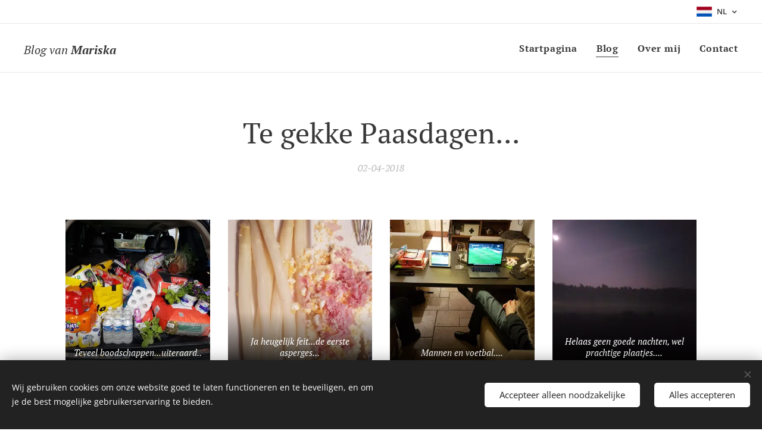

--- FILE ---
content_type: text/html; charset=UTF-8
request_url: https://www.dagboekvaneenonbekende.nl/l/te-gekke-paasdagen/
body_size: 19732
content:
<!DOCTYPE html>
<html class="no-js" prefix="og: https://ogp.me/ns#" lang="nl">
<head><link rel="preconnect" href="https://duyn491kcolsw.cloudfront.net" crossorigin><link rel="preconnect" href="https://fonts.gstatic.com" crossorigin><meta charset="utf-8"><link rel="shortcut icon" href="https://duyn491kcolsw.cloudfront.net/files/3h/3h1/3h11lj.ico?ph=aa6a08c6f7"><link rel="apple-touch-icon" href="https://duyn491kcolsw.cloudfront.net/files/3h/3h1/3h11lj.ico?ph=aa6a08c6f7"><link rel="icon" href="https://duyn491kcolsw.cloudfront.net/files/3h/3h1/3h11lj.ico?ph=aa6a08c6f7">
    <meta http-equiv="X-UA-Compatible" content="IE=edge">
    <title>Te gekke Paasdagen... :: Dagboekvaneenonbekende</title>
    <meta name="viewport" content="width=device-width,initial-scale=1">
    <meta name="msapplication-tap-highlight" content="no">
    
    <link href="https://duyn491kcolsw.cloudfront.net/files/0r/0rk/0rklmm.css?ph=aa6a08c6f7" media="print" rel="stylesheet">
    <link href="https://duyn491kcolsw.cloudfront.net/files/2e/2e5/2e5qgh.css?ph=aa6a08c6f7" media="screen and (min-width:100000em)" rel="stylesheet" data-type="cq" disabled>
    <link rel="stylesheet" href="https://duyn491kcolsw.cloudfront.net/files/41/41k/41kc5i.css?ph=aa6a08c6f7"><link rel="stylesheet" href="https://duyn491kcolsw.cloudfront.net/files/3b/3b2/3b2e8e.css?ph=aa6a08c6f7" media="screen and (min-width:37.5em)"><link rel="stylesheet" href="https://duyn491kcolsw.cloudfront.net/files/2v/2vp/2vpyx8.css?ph=aa6a08c6f7" data-wnd_color_scheme_file=""><link rel="stylesheet" href="https://duyn491kcolsw.cloudfront.net/files/34/34q/34qmjb.css?ph=aa6a08c6f7" data-wnd_color_scheme_desktop_file="" media="screen and (min-width:37.5em)" disabled=""><link rel="stylesheet" href="https://duyn491kcolsw.cloudfront.net/files/1j/1jo/1jorv9.css?ph=aa6a08c6f7" data-wnd_additive_color_file=""><link rel="stylesheet" href="https://duyn491kcolsw.cloudfront.net/files/1r/1rx/1rxrhj.css?ph=aa6a08c6f7" data-wnd_typography_file=""><link rel="stylesheet" href="https://duyn491kcolsw.cloudfront.net/files/19/196/196wl1.css?ph=aa6a08c6f7" data-wnd_typography_desktop_file="" media="screen and (min-width:37.5em)" disabled=""><script>(()=>{let e=!1;const t=()=>{if(!e&&window.innerWidth>=600){for(let e=0,t=document.querySelectorAll('head > link[href*="css"][media="screen and (min-width:37.5em)"]');e<t.length;e++)t[e].removeAttribute("disabled");e=!0}};t(),window.addEventListener("resize",t),"container"in document.documentElement.style||fetch(document.querySelector('head > link[data-type="cq"]').getAttribute("href")).then((e=>{e.text().then((e=>{const t=document.createElement("style");document.head.appendChild(t),t.appendChild(document.createTextNode(e)),import("https://duyn491kcolsw.cloudfront.net/client/js.polyfill/container-query-polyfill.modern.js").then((()=>{let e=setInterval((function(){document.body&&(document.body.classList.add("cq-polyfill-loaded"),clearInterval(e))}),100)}))}))}))})()</script>
<link rel="preload stylesheet" href="https://duyn491kcolsw.cloudfront.net/files/2m/2m8/2m8msc.css?ph=aa6a08c6f7" as="style"><meta name="description" content="Er gaat niets boven pasen, go to work on an egg! - Sjak Shakespeare 2018-"><meta name="keywords" content=""><meta name="generator" content="Webnode 2"><meta name="apple-mobile-web-app-capable" content="no"><meta name="apple-mobile-web-app-status-bar-style" content="black"><meta name="format-detection" content="telephone=no">



<meta property="og:url" content="https://dagboekvaneenonbekende.nl/l/te-gekke-paasdagen/"><meta property="og:title" content="Te gekke Paasdagen... :: Dagboekvaneenonbekende"><meta property="og:type" content="article"><meta property="og:description" content="Er gaat niets boven pasen, go to work on an egg! - Sjak Shakespeare 2018-"><meta property="og:site_name" content="Dagboekvaneenonbekende"><meta property="og:image" content="https://aa6a08c6f7.clvaw-cdnwnd.com/193a6c502c476473fded1a4dd2b01e48/200000908-559d256954/700/20180331_115531.jpg?ph=aa6a08c6f7"><meta property="og:article:published_time" content="2018-04-02T00:00:00+0200"><meta property="fb:app_id" content="225951590755638"><meta name="robots" content="index,follow"><link rel="canonical" href="https://www.dagboekvaneenonbekende.nl/l/te-gekke-paasdagen/"><script>window.checkAndChangeSvgColor=function(c){try{var a=document.getElementById(c);if(a){c=[["border","borderColor"],["outline","outlineColor"],["color","color"]];for(var h,b,d,f=[],e=0,m=c.length;e<m;e++)if(h=window.getComputedStyle(a)[c[e][1]].replace(/\s/g,"").match(/^rgb[a]?\(([0-9]{1,3}),([0-9]{1,3}),([0-9]{1,3})/i)){b="";for(var g=1;3>=g;g++)b+=("0"+parseInt(h[g],10).toString(16)).slice(-2);"0"===b.charAt(0)&&(d=parseInt(b.substr(0,2),16),d=Math.max(16,d),b=d.toString(16)+b.slice(-4));f.push(c[e][0]+"="+b)}if(f.length){var k=a.getAttribute("data-src"),l=k+(0>k.indexOf("?")?"?":"&")+f.join("&");a.src!=l&&(a.src=l,a.outerHTML=a.outerHTML)}}}catch(n){}};</script></head>
<body class="l wt-blogpost l-default l-d-none b-btn-sq b-btn-s-l b-btn-dn b-btn-bw-1 img-d-n img-t-o img-h-z line-solid b-e-ds lbox-d c-s-n  hb-on wnd-tce  wnd-fe wnd-multilang"><noscript>
				<iframe
				 src="https://www.googletagmanager.com/ns.html?id=GTM-542MMSL"
				 height="0"
				 width="0"
				 style="display:none;visibility:hidden"
				 >
				 </iframe>
			</noscript>

<div class="wnd-page l-page cs-gray ac-none t-t-fs-m t-t-fw-m t-t-sp-n t-t-d-n t-s-fs-s t-s-fw-m t-s-sp-n t-s-d-n t-p-fs-s t-p-fw-m t-p-sp-n t-h-fs-s t-h-fw-m t-h-sp-n t-bq-fs-s t-bq-fw-m t-bq-sp-n t-bq-d-l t-btn-fw-l t-nav-fw-s t-pd-fw-s t-nav-tt-n">
    <div class="l-w t cf t-08">
        <div class="l-bg cf">
            <div class="s-bg-l">
                
                
            </div>
        </div>
        <header class="l-h cf">
            <div class="sw cf">
	<div class="sw-c cf"><section class="s s-hb cf sc-w   wnd-w-max wnd-hbl-on">
	<div class="s-w cf">
		<div class="s-o cf">
			<div class="s-bg cf">
                <div class="s-bg-l">
                    
                    
                </div>
			</div>
			<div class="s-c">
                <div class="s-hb-c cf">
                    <div class="hb-si">
                        
                    </div>
                    <div class="hb-ci">
                        
                    </div>
                    <div class="hb-ccy">
                        
                    </div>
                    <div class="hb-lang">
                        <div class="hbl">
    <div class="hbl-c">
        <span class="hbl-a">
            <span class="hbl-a-t">
                <span class="lang-nl">nl</span>
            </span>
        </span>
        <div class="hbl-i lang-items">
            <ul class="hbl-i-l">
                <li selected>
                    <span class="lang-nl">nl</span>
                </li><li>
                    <a href="/en/"><span class="lang-en">en</span></a>
                </li>
            </ul>
        </div>
    </div>
</div>
                    </div>
                </div>
			</div>
		</div>
	</div>
</section><section data-space="true" class="s s-hn s-hn-default wnd-mt-classic wnd-na-c logo-classic sc-w   wnd-w-max wnd-nh-m wnd-nav-border menu-default-underline">
	<div class="s-w">
		<div class="s-o">

			<div class="s-bg">
                <div class="s-bg-l">
                    
                    
                </div>
			</div>

			<div class="h-w h-f wnd-fixed">

				<div class="n-l">
					<div class="s-c menu-nav">
						<div class="logo-block">
							<div class="b b-l logo logo-default logo-nb pt-serif wnd-logo-with-text logo-25 b-ls-m">
	<div class="b-l-c logo-content">
		<a class="b-l-link logo-link" href="/home/">

			

			

			<div class="b-l-br logo-br"></div>

			<div class="b-l-text logo-text-wrapper">
				<div class="b-l-text-w logo-text">
					<span class="b-l-text-c logo-text-cell"><font class="wnd-font-size-80"><em>Blog van <strong>Mariska</strong></em></font></span>
				</div>
			</div>

		</a>
	</div>
</div>
						</div>

						<div id="menu-slider">
							<div id="menu-block">
								<nav id="menu"><div class="menu-font menu-wrapper">
	<a href="#" class="menu-close" rel="nofollow" title="Close Menu"></a>
	<ul role="menubar" aria-label="Menu" class="level-1">
		<li role="none" class="wnd-homepage">
			<a class="menu-item" role="menuitem" href="/home/"><span class="menu-item-text">Startpagina</span></a>
			
		</li><li role="none" class="wnd-active-path">
			<a class="menu-item" role="menuitem" href="/blog/"><span class="menu-item-text">Blog</span></a>
			
		</li><li role="none">
			<a class="menu-item" role="menuitem" href="/over-mij/"><span class="menu-item-text">Over mij</span></a>
			
		</li><li role="none">
			<a class="menu-item" role="menuitem" href="/contact/"><span class="menu-item-text">Contact</span></a>
			
		</li>
	</ul>
	<span class="more-text">Meer pagina's</span>
</div></nav>
							</div>
						</div>

						<div class="cart-and-mobile">
							
							

							<div id="menu-mobile">
								<a href="#" id="menu-submit"><span></span>Menu</a>
							</div>
						</div>

					</div>
				</div>

			</div>

		</div>
	</div>
</section></div>
</div>
        </header>
        <main class="l-m cf">
            <div class="sw cf">
	<div class="sw-c cf"><section data-space="true" class="s s-hm s-hm-bdh s-bdh cf sc-w   wnd-w-default wnd-s-normal wnd-h-auto wnd-nh-m wnd-p-cc hn-default">
    <div class="s-w cf">
	    <div class="s-o cf">
	        <div class="s-bg cf">
                <div class="s-bg-l">
                    
                    
                </div>
	        </div>
	        <div class="h-c s-c cf">
		        <div class="s-bdh-c b b-s-l b-s-r b-cs cf">
			        <div class="s-bdh-w">
			            <h1 class="s-bdh-t"><div class="ld">
	<span class="ld-c">Te gekke Paasdagen...</span>
</div></h1>
			            <span class="s-bdh-d"><div class="ld">
	<span class="ld-c">02-04-2018</span>
</div></span>
			        </div>
		        </div>
	        </div>
	    </div>
    </div>
</section><section class="s s-basic cf sc-w   wnd-w-default wnd-s-normal wnd-h-auto" data-wnd_brightness="0" data-wnd_last_section>
	<div class="s-w cf">
		<div class="s-o s-fs cf">
			<div class="s-bg cf">
				<div class="s-bg-l">
                    
					
				</div>
			</div>
			<div class="s-c s-fs cf">
				<div class="ez cf wnd-no-cols">
	<div class="ez-c"><div class="gal-app b-gal b b-s" id="wnd_PhotoGalleryBlock_20010" data-content="{&quot;variant&quot;:&quot;default&quot;,&quot;gridCount&quot;:4,&quot;id&quot;:&quot;wnd_PhotoGalleryBlock_20010&quot;,&quot;items&quot;:[{&quot;id&quot;:200000908,&quot;title&quot;:&quot;Teveel boodschappen...uiteraard..&quot;,&quot;orientation&quot;:&quot;landscape&quot;,&quot;aspectRatio&quot;:&quot;4:3&quot;,&quot;size&quot;:{&quot;width&quot;:1920,&quot;height&quot;:1440},&quot;img&quot;:{&quot;mimeType&quot;:&quot;image/jpeg&quot;,&quot;src&quot;:&quot;https://aa6a08c6f7.clvaw-cdnwnd.com/193a6c502c476473fded1a4dd2b01e48/200000908-559d256954/20180331_115531.jpg?ph=aa6a08c6f7&quot;},&quot;sources&quot;:[{&quot;mimeType&quot;:&quot;image/jpeg&quot;,&quot;sizes&quot;:[{&quot;width&quot;:450,&quot;height&quot;:338,&quot;src&quot;:&quot;https://aa6a08c6f7.clvaw-cdnwnd.com/193a6c502c476473fded1a4dd2b01e48/200000908-559d256954/450/20180331_115531.jpg?ph=aa6a08c6f7&quot;},{&quot;width&quot;:700,&quot;height&quot;:525,&quot;src&quot;:&quot;https://aa6a08c6f7.clvaw-cdnwnd.com/193a6c502c476473fded1a4dd2b01e48/200000908-559d256954/700/20180331_115531.jpg?ph=aa6a08c6f7&quot;},{&quot;width&quot;:1920,&quot;height&quot;:1440,&quot;src&quot;:&quot;https://aa6a08c6f7.clvaw-cdnwnd.com/193a6c502c476473fded1a4dd2b01e48/200000908-559d256954/20180331_115531.jpg?ph=aa6a08c6f7&quot;}]},{&quot;mimeType&quot;:&quot;image/webp&quot;,&quot;sizes&quot;:[{&quot;width&quot;:450,&quot;height&quot;:338,&quot;src&quot;:&quot;https://aa6a08c6f7.clvaw-cdnwnd.com/193a6c502c476473fded1a4dd2b01e48/200004305-ebd79ebd7c/450/20180331_115531.webp?ph=aa6a08c6f7&quot;},{&quot;width&quot;:700,&quot;height&quot;:525,&quot;src&quot;:&quot;https://aa6a08c6f7.clvaw-cdnwnd.com/193a6c502c476473fded1a4dd2b01e48/200004305-ebd79ebd7c/700/20180331_115531.webp?ph=aa6a08c6f7&quot;},{&quot;width&quot;:1920,&quot;height&quot;:1440,&quot;src&quot;:&quot;https://aa6a08c6f7.clvaw-cdnwnd.com/193a6c502c476473fded1a4dd2b01e48/200004305-ebd79ebd7c/20180331_115531.webp?ph=aa6a08c6f7&quot;}]}]},{&quot;id&quot;:200000910,&quot;title&quot;:&quot;Ja heugelijk feit...de eerste asperges...&quot;,&quot;orientation&quot;:&quot;portrait&quot;,&quot;aspectRatio&quot;:&quot;3:4&quot;,&quot;size&quot;:{&quot;width&quot;:1440,&quot;height&quot;:1920},&quot;img&quot;:{&quot;mimeType&quot;:&quot;image/jpeg&quot;,&quot;src&quot;:&quot;https://aa6a08c6f7.clvaw-cdnwnd.com/193a6c502c476473fded1a4dd2b01e48/200000910-ab714ac6be/20180331_183747.jpg?ph=aa6a08c6f7&quot;},&quot;sources&quot;:[{&quot;mimeType&quot;:&quot;image/jpeg&quot;,&quot;sizes&quot;:[{&quot;width&quot;:338,&quot;height&quot;:450,&quot;src&quot;:&quot;https://aa6a08c6f7.clvaw-cdnwnd.com/193a6c502c476473fded1a4dd2b01e48/200000910-ab714ac6be/450/20180331_183747.jpg?ph=aa6a08c6f7&quot;},{&quot;width&quot;:525,&quot;height&quot;:700,&quot;src&quot;:&quot;https://aa6a08c6f7.clvaw-cdnwnd.com/193a6c502c476473fded1a4dd2b01e48/200000910-ab714ac6be/700/20180331_183747.jpg?ph=aa6a08c6f7&quot;},{&quot;width&quot;:1440,&quot;height&quot;:1920,&quot;src&quot;:&quot;https://aa6a08c6f7.clvaw-cdnwnd.com/193a6c502c476473fded1a4dd2b01e48/200000910-ab714ac6be/20180331_183747.jpg?ph=aa6a08c6f7&quot;}]},{&quot;mimeType&quot;:&quot;image/webp&quot;,&quot;sizes&quot;:[{&quot;width&quot;:338,&quot;height&quot;:450,&quot;src&quot;:&quot;https://aa6a08c6f7.clvaw-cdnwnd.com/193a6c502c476473fded1a4dd2b01e48/200004306-8ee928ee95/450/20180331_183747.webp?ph=aa6a08c6f7&quot;},{&quot;width&quot;:525,&quot;height&quot;:700,&quot;src&quot;:&quot;https://aa6a08c6f7.clvaw-cdnwnd.com/193a6c502c476473fded1a4dd2b01e48/200004306-8ee928ee95/700/20180331_183747.webp?ph=aa6a08c6f7&quot;},{&quot;width&quot;:1440,&quot;height&quot;:1920,&quot;src&quot;:&quot;https://aa6a08c6f7.clvaw-cdnwnd.com/193a6c502c476473fded1a4dd2b01e48/200004306-8ee928ee95/20180331_183747.webp?ph=aa6a08c6f7&quot;}]}]},{&quot;id&quot;:200000909,&quot;title&quot;:&quot;Mannen en voetbal....&quot;,&quot;orientation&quot;:&quot;landscape&quot;,&quot;aspectRatio&quot;:&quot;4:3&quot;,&quot;size&quot;:{&quot;width&quot;:1920,&quot;height&quot;:1440},&quot;img&quot;:{&quot;mimeType&quot;:&quot;image/jpeg&quot;,&quot;src&quot;:&quot;https://aa6a08c6f7.clvaw-cdnwnd.com/193a6c502c476473fded1a4dd2b01e48/200000909-0861b095ff/20180331_212024.jpg?ph=aa6a08c6f7&quot;},&quot;sources&quot;:[{&quot;mimeType&quot;:&quot;image/jpeg&quot;,&quot;sizes&quot;:[{&quot;width&quot;:450,&quot;height&quot;:338,&quot;src&quot;:&quot;https://aa6a08c6f7.clvaw-cdnwnd.com/193a6c502c476473fded1a4dd2b01e48/200000909-0861b095ff/450/20180331_212024.jpg?ph=aa6a08c6f7&quot;},{&quot;width&quot;:700,&quot;height&quot;:525,&quot;src&quot;:&quot;https://aa6a08c6f7.clvaw-cdnwnd.com/193a6c502c476473fded1a4dd2b01e48/200000909-0861b095ff/700/20180331_212024.jpg?ph=aa6a08c6f7&quot;},{&quot;width&quot;:1920,&quot;height&quot;:1440,&quot;src&quot;:&quot;https://aa6a08c6f7.clvaw-cdnwnd.com/193a6c502c476473fded1a4dd2b01e48/200000909-0861b095ff/20180331_212024.jpg?ph=aa6a08c6f7&quot;}]},{&quot;mimeType&quot;:&quot;image/webp&quot;,&quot;sizes&quot;:[{&quot;width&quot;:450,&quot;height&quot;:338,&quot;src&quot;:&quot;https://aa6a08c6f7.clvaw-cdnwnd.com/193a6c502c476473fded1a4dd2b01e48/200004307-7c6bc7c6be/450/20180331_212024.webp?ph=aa6a08c6f7&quot;},{&quot;width&quot;:700,&quot;height&quot;:525,&quot;src&quot;:&quot;https://aa6a08c6f7.clvaw-cdnwnd.com/193a6c502c476473fded1a4dd2b01e48/200004307-7c6bc7c6be/700/20180331_212024.webp?ph=aa6a08c6f7&quot;},{&quot;width&quot;:1920,&quot;height&quot;:1440,&quot;src&quot;:&quot;https://aa6a08c6f7.clvaw-cdnwnd.com/193a6c502c476473fded1a4dd2b01e48/200004307-7c6bc7c6be/20180331_212024.webp?ph=aa6a08c6f7&quot;}]}]},{&quot;id&quot;:200000913,&quot;title&quot;:&quot;Helaas geen goede nachten, wel prachtige plaatjes....&quot;,&quot;orientation&quot;:&quot;landscape&quot;,&quot;aspectRatio&quot;:&quot;4:3&quot;,&quot;size&quot;:{&quot;width&quot;:1920,&quot;height&quot;:1440},&quot;img&quot;:{&quot;mimeType&quot;:&quot;image/jpeg&quot;,&quot;src&quot;:&quot;https://aa6a08c6f7.clvaw-cdnwnd.com/193a6c502c476473fded1a4dd2b01e48/200000913-2d7292e6ba/20180401_235631.jpg?ph=aa6a08c6f7&quot;},&quot;sources&quot;:[{&quot;mimeType&quot;:&quot;image/jpeg&quot;,&quot;sizes&quot;:[{&quot;width&quot;:450,&quot;height&quot;:338,&quot;src&quot;:&quot;https://aa6a08c6f7.clvaw-cdnwnd.com/193a6c502c476473fded1a4dd2b01e48/200000913-2d7292e6ba/450/20180401_235631.jpg?ph=aa6a08c6f7&quot;},{&quot;width&quot;:700,&quot;height&quot;:525,&quot;src&quot;:&quot;https://aa6a08c6f7.clvaw-cdnwnd.com/193a6c502c476473fded1a4dd2b01e48/200000913-2d7292e6ba/700/20180401_235631.jpg?ph=aa6a08c6f7&quot;},{&quot;width&quot;:1920,&quot;height&quot;:1440,&quot;src&quot;:&quot;https://aa6a08c6f7.clvaw-cdnwnd.com/193a6c502c476473fded1a4dd2b01e48/200000913-2d7292e6ba/20180401_235631.jpg?ph=aa6a08c6f7&quot;}]},{&quot;mimeType&quot;:&quot;image/webp&quot;,&quot;sizes&quot;:[{&quot;width&quot;:450,&quot;height&quot;:338,&quot;src&quot;:&quot;https://aa6a08c6f7.clvaw-cdnwnd.com/193a6c502c476473fded1a4dd2b01e48/200004308-aeed1aeed3/450/20180401_235631.webp?ph=aa6a08c6f7&quot;},{&quot;width&quot;:700,&quot;height&quot;:525,&quot;src&quot;:&quot;https://aa6a08c6f7.clvaw-cdnwnd.com/193a6c502c476473fded1a4dd2b01e48/200004308-aeed1aeed3/700/20180401_235631.webp?ph=aa6a08c6f7&quot;},{&quot;width&quot;:1920,&quot;height&quot;:1440,&quot;src&quot;:&quot;https://aa6a08c6f7.clvaw-cdnwnd.com/193a6c502c476473fded1a4dd2b01e48/200004308-aeed1aeed3/20180401_235631.webp?ph=aa6a08c6f7&quot;}]}]},{&quot;id&quot;:200000911,&quot;title&quot;:&quot;Micky loves kids.....&quot;,&quot;orientation&quot;:&quot;portrait&quot;,&quot;aspectRatio&quot;:&quot;3:4&quot;,&quot;size&quot;:{&quot;width&quot;:1440,&quot;height&quot;:1920},&quot;img&quot;:{&quot;mimeType&quot;:&quot;image/jpeg&quot;,&quot;src&quot;:&quot;https://aa6a08c6f7.clvaw-cdnwnd.com/193a6c502c476473fded1a4dd2b01e48/200000911-a6936a78ec/20180402_173309.jpg?ph=aa6a08c6f7&quot;},&quot;sources&quot;:[{&quot;mimeType&quot;:&quot;image/jpeg&quot;,&quot;sizes&quot;:[{&quot;width&quot;:338,&quot;height&quot;:450,&quot;src&quot;:&quot;https://aa6a08c6f7.clvaw-cdnwnd.com/193a6c502c476473fded1a4dd2b01e48/200000911-a6936a78ec/450/20180402_173309.jpg?ph=aa6a08c6f7&quot;},{&quot;width&quot;:525,&quot;height&quot;:700,&quot;src&quot;:&quot;https://aa6a08c6f7.clvaw-cdnwnd.com/193a6c502c476473fded1a4dd2b01e48/200000911-a6936a78ec/700/20180402_173309.jpg?ph=aa6a08c6f7&quot;},{&quot;width&quot;:1440,&quot;height&quot;:1920,&quot;src&quot;:&quot;https://aa6a08c6f7.clvaw-cdnwnd.com/193a6c502c476473fded1a4dd2b01e48/200000911-a6936a78ec/20180402_173309.jpg?ph=aa6a08c6f7&quot;}]},{&quot;mimeType&quot;:&quot;image/webp&quot;,&quot;sizes&quot;:[{&quot;width&quot;:338,&quot;height&quot;:450,&quot;src&quot;:&quot;https://aa6a08c6f7.clvaw-cdnwnd.com/193a6c502c476473fded1a4dd2b01e48/200004309-0411a0411c/450/20180402_173309.webp?ph=aa6a08c6f7&quot;},{&quot;width&quot;:525,&quot;height&quot;:700,&quot;src&quot;:&quot;https://aa6a08c6f7.clvaw-cdnwnd.com/193a6c502c476473fded1a4dd2b01e48/200004309-0411a0411c/700/20180402_173309.webp?ph=aa6a08c6f7&quot;},{&quot;width&quot;:1440,&quot;height&quot;:1920,&quot;src&quot;:&quot;https://aa6a08c6f7.clvaw-cdnwnd.com/193a6c502c476473fded1a4dd2b01e48/200004309-0411a0411c/20180402_173309.webp?ph=aa6a08c6f7&quot;}]}]},{&quot;id&quot;:200000912,&quot;title&quot;:&quot;Chicken Little.. boerderije bekendheid...&quot;,&quot;orientation&quot;:&quot;portrait&quot;,&quot;aspectRatio&quot;:&quot;3:4&quot;,&quot;size&quot;:{&quot;width&quot;:1200,&quot;height&quot;:1600},&quot;img&quot;:{&quot;mimeType&quot;:&quot;image/jpeg&quot;,&quot;src&quot;:&quot;https://aa6a08c6f7.clvaw-cdnwnd.com/193a6c502c476473fded1a4dd2b01e48/200000912-8845389434/IMG-20180401-WA0012.jpg?ph=aa6a08c6f7&quot;},&quot;sources&quot;:[{&quot;mimeType&quot;:&quot;image/jpeg&quot;,&quot;sizes&quot;:[{&quot;width&quot;:338,&quot;height&quot;:450,&quot;src&quot;:&quot;https://aa6a08c6f7.clvaw-cdnwnd.com/193a6c502c476473fded1a4dd2b01e48/200000912-8845389434/450/IMG-20180401-WA0012.jpg?ph=aa6a08c6f7&quot;},{&quot;width&quot;:525,&quot;height&quot;:700,&quot;src&quot;:&quot;https://aa6a08c6f7.clvaw-cdnwnd.com/193a6c502c476473fded1a4dd2b01e48/200000912-8845389434/700/IMG-20180401-WA0012.jpg?ph=aa6a08c6f7&quot;},{&quot;width&quot;:1200,&quot;height&quot;:1600,&quot;src&quot;:&quot;https://aa6a08c6f7.clvaw-cdnwnd.com/193a6c502c476473fded1a4dd2b01e48/200000912-8845389434/IMG-20180401-WA0012.jpg?ph=aa6a08c6f7&quot;}]},{&quot;mimeType&quot;:&quot;image/webp&quot;,&quot;sizes&quot;:[{&quot;width&quot;:338,&quot;height&quot;:450,&quot;src&quot;:&quot;https://aa6a08c6f7.clvaw-cdnwnd.com/193a6c502c476473fded1a4dd2b01e48/200004310-77c3277c35/450/IMG-20180401-WA0012.webp?ph=aa6a08c6f7&quot;},{&quot;width&quot;:525,&quot;height&quot;:700,&quot;src&quot;:&quot;https://aa6a08c6f7.clvaw-cdnwnd.com/193a6c502c476473fded1a4dd2b01e48/200004310-77c3277c35/700/IMG-20180401-WA0012.webp?ph=aa6a08c6f7&quot;},{&quot;width&quot;:1200,&quot;height&quot;:1600,&quot;src&quot;:&quot;https://aa6a08c6f7.clvaw-cdnwnd.com/193a6c502c476473fded1a4dd2b01e48/200004310-77c3277c35/IMG-20180401-WA0012.webp?ph=aa6a08c6f7&quot;}]}]},{&quot;id&quot;:200000914,&quot;title&quot;:&quot;Lenn vond het wel wat spannend...&quot;,&quot;orientation&quot;:&quot;portrait&quot;,&quot;aspectRatio&quot;:&quot;3:4&quot;,&quot;size&quot;:{&quot;width&quot;:1200,&quot;height&quot;:1600},&quot;img&quot;:{&quot;mimeType&quot;:&quot;image/jpeg&quot;,&quot;src&quot;:&quot;https://aa6a08c6f7.clvaw-cdnwnd.com/193a6c502c476473fded1a4dd2b01e48/200000914-da497db4c1/IMG-20180401-WA0013.jpg?ph=aa6a08c6f7&quot;},&quot;sources&quot;:[{&quot;mimeType&quot;:&quot;image/jpeg&quot;,&quot;sizes&quot;:[{&quot;width&quot;:338,&quot;height&quot;:450,&quot;src&quot;:&quot;https://aa6a08c6f7.clvaw-cdnwnd.com/193a6c502c476473fded1a4dd2b01e48/200000914-da497db4c1/450/IMG-20180401-WA0013.jpg?ph=aa6a08c6f7&quot;},{&quot;width&quot;:525,&quot;height&quot;:700,&quot;src&quot;:&quot;https://aa6a08c6f7.clvaw-cdnwnd.com/193a6c502c476473fded1a4dd2b01e48/200000914-da497db4c1/700/IMG-20180401-WA0013.jpg?ph=aa6a08c6f7&quot;},{&quot;width&quot;:1200,&quot;height&quot;:1600,&quot;src&quot;:&quot;https://aa6a08c6f7.clvaw-cdnwnd.com/193a6c502c476473fded1a4dd2b01e48/200000914-da497db4c1/IMG-20180401-WA0013.jpg?ph=aa6a08c6f7&quot;}]},{&quot;mimeType&quot;:&quot;image/webp&quot;,&quot;sizes&quot;:[{&quot;width&quot;:338,&quot;height&quot;:450,&quot;src&quot;:&quot;https://aa6a08c6f7.clvaw-cdnwnd.com/193a6c502c476473fded1a4dd2b01e48/200004311-3177131774/450/IMG-20180401-WA0013.webp?ph=aa6a08c6f7&quot;},{&quot;width&quot;:525,&quot;height&quot;:700,&quot;src&quot;:&quot;https://aa6a08c6f7.clvaw-cdnwnd.com/193a6c502c476473fded1a4dd2b01e48/200004311-3177131774/700/IMG-20180401-WA0013.webp?ph=aa6a08c6f7&quot;},{&quot;width&quot;:1200,&quot;height&quot;:1600,&quot;src&quot;:&quot;https://aa6a08c6f7.clvaw-cdnwnd.com/193a6c502c476473fded1a4dd2b01e48/200004311-3177131774/IMG-20180401-WA0013.webp?ph=aa6a08c6f7&quot;}]}]},{&quot;id&quot;:200000915,&quot;title&quot;:&quot;Lekker eventjes naar t bos.....&quot;,&quot;orientation&quot;:&quot;landscape&quot;,&quot;aspectRatio&quot;:&quot;800:601&quot;,&quot;size&quot;:{&quot;width&quot;:1600,&quot;height&quot;:1202},&quot;img&quot;:{&quot;mimeType&quot;:&quot;image/jpeg&quot;,&quot;src&quot;:&quot;https://aa6a08c6f7.clvaw-cdnwnd.com/193a6c502c476473fded1a4dd2b01e48/200000915-779f2789a9/IMG-20180401-WA0033.jpg?ph=aa6a08c6f7&quot;},&quot;sources&quot;:[{&quot;mimeType&quot;:&quot;image/jpeg&quot;,&quot;sizes&quot;:[{&quot;width&quot;:450,&quot;height&quot;:338,&quot;src&quot;:&quot;https://aa6a08c6f7.clvaw-cdnwnd.com/193a6c502c476473fded1a4dd2b01e48/200000915-779f2789a9/450/IMG-20180401-WA0033.jpg?ph=aa6a08c6f7&quot;},{&quot;width&quot;:700,&quot;height&quot;:526,&quot;src&quot;:&quot;https://aa6a08c6f7.clvaw-cdnwnd.com/193a6c502c476473fded1a4dd2b01e48/200000915-779f2789a9/700/IMG-20180401-WA0033.jpg?ph=aa6a08c6f7&quot;},{&quot;width&quot;:1600,&quot;height&quot;:1202,&quot;src&quot;:&quot;https://aa6a08c6f7.clvaw-cdnwnd.com/193a6c502c476473fded1a4dd2b01e48/200000915-779f2789a9/IMG-20180401-WA0033.jpg?ph=aa6a08c6f7&quot;}]},{&quot;mimeType&quot;:&quot;image/webp&quot;,&quot;sizes&quot;:[{&quot;width&quot;:450,&quot;height&quot;:338,&quot;src&quot;:&quot;https://aa6a08c6f7.clvaw-cdnwnd.com/193a6c502c476473fded1a4dd2b01e48/200004312-eb136eb139/450/IMG-20180401-WA0033.webp?ph=aa6a08c6f7&quot;},{&quot;width&quot;:700,&quot;height&quot;:526,&quot;src&quot;:&quot;https://aa6a08c6f7.clvaw-cdnwnd.com/193a6c502c476473fded1a4dd2b01e48/200004312-eb136eb139/700/IMG-20180401-WA0033.webp?ph=aa6a08c6f7&quot;},{&quot;width&quot;:1600,&quot;height&quot;:1202,&quot;src&quot;:&quot;https://aa6a08c6f7.clvaw-cdnwnd.com/193a6c502c476473fded1a4dd2b01e48/200004312-eb136eb139/IMG-20180401-WA0033.webp?ph=aa6a08c6f7&quot;}]}]},{&quot;id&quot;:200000916,&quot;title&quot;:&quot;Vriendjes...&quot;,&quot;orientation&quot;:&quot;portrait&quot;,&quot;aspectRatio&quot;:&quot;3:4&quot;,&quot;size&quot;:{&quot;width&quot;:1200,&quot;height&quot;:1600},&quot;img&quot;:{&quot;mimeType&quot;:&quot;image/jpeg&quot;,&quot;src&quot;:&quot;https://aa6a08c6f7.clvaw-cdnwnd.com/193a6c502c476473fded1a4dd2b01e48/200000916-2596426918/IMG-20180401-WA0036.jpg?ph=aa6a08c6f7&quot;},&quot;sources&quot;:[{&quot;mimeType&quot;:&quot;image/jpeg&quot;,&quot;sizes&quot;:[{&quot;width&quot;:338,&quot;height&quot;:450,&quot;src&quot;:&quot;https://aa6a08c6f7.clvaw-cdnwnd.com/193a6c502c476473fded1a4dd2b01e48/200000916-2596426918/450/IMG-20180401-WA0036.jpg?ph=aa6a08c6f7&quot;},{&quot;width&quot;:525,&quot;height&quot;:700,&quot;src&quot;:&quot;https://aa6a08c6f7.clvaw-cdnwnd.com/193a6c502c476473fded1a4dd2b01e48/200000916-2596426918/700/IMG-20180401-WA0036.jpg?ph=aa6a08c6f7&quot;},{&quot;width&quot;:1200,&quot;height&quot;:1600,&quot;src&quot;:&quot;https://aa6a08c6f7.clvaw-cdnwnd.com/193a6c502c476473fded1a4dd2b01e48/200000916-2596426918/IMG-20180401-WA0036.jpg?ph=aa6a08c6f7&quot;}]},{&quot;mimeType&quot;:&quot;image/webp&quot;,&quot;sizes&quot;:[{&quot;width&quot;:338,&quot;height&quot;:450,&quot;src&quot;:&quot;https://aa6a08c6f7.clvaw-cdnwnd.com/193a6c502c476473fded1a4dd2b01e48/200004313-2e3c32e3c5/450/IMG-20180401-WA0036.webp?ph=aa6a08c6f7&quot;},{&quot;width&quot;:525,&quot;height&quot;:700,&quot;src&quot;:&quot;https://aa6a08c6f7.clvaw-cdnwnd.com/193a6c502c476473fded1a4dd2b01e48/200004313-2e3c32e3c5/700/IMG-20180401-WA0036.webp?ph=aa6a08c6f7&quot;},{&quot;width&quot;:1200,&quot;height&quot;:1600,&quot;src&quot;:&quot;https://aa6a08c6f7.clvaw-cdnwnd.com/193a6c502c476473fded1a4dd2b01e48/200004313-2e3c32e3c5/IMG-20180401-WA0036.webp?ph=aa6a08c6f7&quot;}]}]},{&quot;id&quot;:200000917,&quot;title&quot;:&quot;Team inventief...touwtje trekken op de trailer....&quot;,&quot;orientation&quot;:&quot;portrait&quot;,&quot;aspectRatio&quot;:&quot;3:4&quot;,&quot;size&quot;:{&quot;width&quot;:1200,&quot;height&quot;:1600},&quot;img&quot;:{&quot;mimeType&quot;:&quot;image/jpeg&quot;,&quot;src&quot;:&quot;https://aa6a08c6f7.clvaw-cdnwnd.com/193a6c502c476473fded1a4dd2b01e48/200000917-bee36bfdbb/IMG-20180401-WA0040.jpg?ph=aa6a08c6f7&quot;},&quot;sources&quot;:[{&quot;mimeType&quot;:&quot;image/jpeg&quot;,&quot;sizes&quot;:[{&quot;width&quot;:338,&quot;height&quot;:450,&quot;src&quot;:&quot;https://aa6a08c6f7.clvaw-cdnwnd.com/193a6c502c476473fded1a4dd2b01e48/200000917-bee36bfdbb/450/IMG-20180401-WA0040.jpg?ph=aa6a08c6f7&quot;},{&quot;width&quot;:525,&quot;height&quot;:700,&quot;src&quot;:&quot;https://aa6a08c6f7.clvaw-cdnwnd.com/193a6c502c476473fded1a4dd2b01e48/200000917-bee36bfdbb/700/IMG-20180401-WA0040.jpg?ph=aa6a08c6f7&quot;},{&quot;width&quot;:1200,&quot;height&quot;:1600,&quot;src&quot;:&quot;https://aa6a08c6f7.clvaw-cdnwnd.com/193a6c502c476473fded1a4dd2b01e48/200000917-bee36bfdbb/IMG-20180401-WA0040.jpg?ph=aa6a08c6f7&quot;}]},{&quot;mimeType&quot;:&quot;image/webp&quot;,&quot;sizes&quot;:[{&quot;width&quot;:338,&quot;height&quot;:450,&quot;src&quot;:&quot;https://aa6a08c6f7.clvaw-cdnwnd.com/193a6c502c476473fded1a4dd2b01e48/200004314-280db280de/450/IMG-20180401-WA0040.webp?ph=aa6a08c6f7&quot;},{&quot;width&quot;:525,&quot;height&quot;:700,&quot;src&quot;:&quot;https://aa6a08c6f7.clvaw-cdnwnd.com/193a6c502c476473fded1a4dd2b01e48/200004314-280db280de/700/IMG-20180401-WA0040.webp?ph=aa6a08c6f7&quot;},{&quot;width&quot;:1200,&quot;height&quot;:1600,&quot;src&quot;:&quot;https://aa6a08c6f7.clvaw-cdnwnd.com/193a6c502c476473fded1a4dd2b01e48/200004314-280db280de/IMG-20180401-WA0040.webp?ph=aa6a08c6f7&quot;}]}]},{&quot;id&quot;:200000918,&quot;title&quot;:&quot;Paaseieren zoeken indoor....&quot;,&quot;orientation&quot;:&quot;portrait&quot;,&quot;aspectRatio&quot;:&quot;3:4&quot;,&quot;size&quot;:{&quot;width&quot;:1200,&quot;height&quot;:1600},&quot;img&quot;:{&quot;mimeType&quot;:&quot;image/jpeg&quot;,&quot;src&quot;:&quot;https://aa6a08c6f7.clvaw-cdnwnd.com/193a6c502c476473fded1a4dd2b01e48/200000918-0f16410136/IMG-20180401-WA0045.jpg?ph=aa6a08c6f7&quot;},&quot;sources&quot;:[{&quot;mimeType&quot;:&quot;image/jpeg&quot;,&quot;sizes&quot;:[{&quot;width&quot;:338,&quot;height&quot;:450,&quot;src&quot;:&quot;https://aa6a08c6f7.clvaw-cdnwnd.com/193a6c502c476473fded1a4dd2b01e48/200000918-0f16410136/450/IMG-20180401-WA0045.jpg?ph=aa6a08c6f7&quot;},{&quot;width&quot;:525,&quot;height&quot;:700,&quot;src&quot;:&quot;https://aa6a08c6f7.clvaw-cdnwnd.com/193a6c502c476473fded1a4dd2b01e48/200000918-0f16410136/700/IMG-20180401-WA0045.jpg?ph=aa6a08c6f7&quot;},{&quot;width&quot;:1200,&quot;height&quot;:1600,&quot;src&quot;:&quot;https://aa6a08c6f7.clvaw-cdnwnd.com/193a6c502c476473fded1a4dd2b01e48/200000918-0f16410136/IMG-20180401-WA0045.jpg?ph=aa6a08c6f7&quot;}]},{&quot;mimeType&quot;:&quot;image/webp&quot;,&quot;sizes&quot;:[{&quot;width&quot;:338,&quot;height&quot;:450,&quot;src&quot;:&quot;https://aa6a08c6f7.clvaw-cdnwnd.com/193a6c502c476473fded1a4dd2b01e48/200004315-6e5216e523/450/IMG-20180401-WA0045.webp?ph=aa6a08c6f7&quot;},{&quot;width&quot;:525,&quot;height&quot;:700,&quot;src&quot;:&quot;https://aa6a08c6f7.clvaw-cdnwnd.com/193a6c502c476473fded1a4dd2b01e48/200004315-6e5216e523/700/IMG-20180401-WA0045.webp?ph=aa6a08c6f7&quot;},{&quot;width&quot;:1200,&quot;height&quot;:1600,&quot;src&quot;:&quot;https://aa6a08c6f7.clvaw-cdnwnd.com/193a6c502c476473fded1a4dd2b01e48/200004315-6e5216e523/IMG-20180401-WA0045.webp?ph=aa6a08c6f7&quot;}]}]},{&quot;id&quot;:200000919,&quot;title&quot;:&quot;Het was weer goed.....&quot;,&quot;orientation&quot;:&quot;portrait&quot;,&quot;aspectRatio&quot;:&quot;3:4&quot;,&quot;size&quot;:{&quot;width&quot;:1200,&quot;height&quot;:1600},&quot;img&quot;:{&quot;mimeType&quot;:&quot;image/jpeg&quot;,&quot;src&quot;:&quot;https://aa6a08c6f7.clvaw-cdnwnd.com/193a6c502c476473fded1a4dd2b01e48/200000919-90f6e923c7/IMG-20180401-WA0051.jpg?ph=aa6a08c6f7&quot;},&quot;sources&quot;:[{&quot;mimeType&quot;:&quot;image/jpeg&quot;,&quot;sizes&quot;:[{&quot;width&quot;:338,&quot;height&quot;:450,&quot;src&quot;:&quot;https://aa6a08c6f7.clvaw-cdnwnd.com/193a6c502c476473fded1a4dd2b01e48/200000919-90f6e923c7/450/IMG-20180401-WA0051.jpg?ph=aa6a08c6f7&quot;},{&quot;width&quot;:525,&quot;height&quot;:700,&quot;src&quot;:&quot;https://aa6a08c6f7.clvaw-cdnwnd.com/193a6c502c476473fded1a4dd2b01e48/200000919-90f6e923c7/700/IMG-20180401-WA0051.jpg?ph=aa6a08c6f7&quot;},{&quot;width&quot;:1200,&quot;height&quot;:1600,&quot;src&quot;:&quot;https://aa6a08c6f7.clvaw-cdnwnd.com/193a6c502c476473fded1a4dd2b01e48/200000919-90f6e923c7/IMG-20180401-WA0051.jpg?ph=aa6a08c6f7&quot;}]},{&quot;mimeType&quot;:&quot;image/webp&quot;,&quot;sizes&quot;:[{&quot;width&quot;:338,&quot;height&quot;:450,&quot;src&quot;:&quot;https://aa6a08c6f7.clvaw-cdnwnd.com/193a6c502c476473fded1a4dd2b01e48/200004316-ed622ed624/450/IMG-20180401-WA0051.webp?ph=aa6a08c6f7&quot;},{&quot;width&quot;:525,&quot;height&quot;:700,&quot;src&quot;:&quot;https://aa6a08c6f7.clvaw-cdnwnd.com/193a6c502c476473fded1a4dd2b01e48/200004316-ed622ed624/700/IMG-20180401-WA0051.webp?ph=aa6a08c6f7&quot;},{&quot;width&quot;:1200,&quot;height&quot;:1600,&quot;src&quot;:&quot;https://aa6a08c6f7.clvaw-cdnwnd.com/193a6c502c476473fded1a4dd2b01e48/200004316-ed622ed624/IMG-20180401-WA0051.webp?ph=aa6a08c6f7&quot;}]}]}]}">
</div><div class="b b-text cf">
	<div class="b-c b-text-c b-s b-s-t60 b-s-b60 b-cs cf"><p>Er gaat niets boven pasen, go to work on an egg!<br>
- Sjak Shakespeare 2018-</p><p>In één woord geweldig! Wat een drukke, leuke, bijzondere, te
gekke dagen waren het! Het viel af en toe niet mee, iets uit handen geven en niet
doen is niet echt mijn ding.... Maar ik werd er na twee dagen door teveel lichamelijke
klachten toe gedwongen alles een beetje anders te benaderen. Je weet het nooit
te oud  om te leren, zelfs voor mij! Maar
aan alle leuke dingen komt een eind 😊 en dus ook aan Pasen 2018... </p><p>Er is veel gedaan en gebeurd maar voor nu gaat er zoveel
door mijn hoofd dat ik niets uit "mijn vingers" 😊 krijg, dus.. wordt vervolgd.</p><p>Fijne avond.</p></div>
</div></div>
</div>
			</div>
		</div>
	</div>
</section></div>
</div>
<div class="s-bdf b-s b-s-t200 b-cs " data-wnd_social_buttons="true">
	<div class="s-bdf-share b-s-b200"><div id="fb-root"></div><script src="https://connect.facebook.net/nl_NL/sdk.js#xfbml=1&amp;version=v5.0&amp;appId=225951590755638&amp;autoLogAppEvents=1" async defer crossorigin="anonymous"></script><div style="margin-right: 20px" class="fb-share-button" data-href="https://www.dagboekvaneenonbekende.nl/l/te-gekke-paasdagen/" data-layout="button" data-size="large"><a class="fb-xfbml-parse-ignore" target="_blank" href="https://www.facebook.com/sharer/sharer.php?u=https%3A%2F%2Fwww.dagboekvaneenonbekende.nl%2Fl%2Fte-gekke-paasdagen%2F&amp;src=sdkpreparse">Share</a></div><a href="https://twitter.com/share" class="twitter-share-button" data-size="large">Tweet</a><script>window.twttr=function(t,e,r){var n,i=t.getElementsByTagName(e)[0],w=window.twttr||{};return t.getElementById(r)?w:((n=t.createElement(e)).id=r,n.src="https://platform.twitter.com/widgets.js",i.parentNode.insertBefore(n,i),w._e=[],w.ready=function(t){w._e.push(t)},w)}(document,"script","twitter-wjs");</script></div>
	<div class="s-bdf-comments"><div id="wnd-fb-comments" class="fb-comments" data-href="https://www.dagboekvaneenonbekende.nl/l/te-gekke-paasdagen/" data-numposts="5" data-colorscheme="light"></div></div>
	<div class="s-bdf-html"></div>
</div>

        </main>
        <footer class="l-f cf">
            <div class="sw cf">
	<div class="sw-c cf"><section data-wn-border-element="s-f-border" class="s s-f s-f-basic s-f-simple sc-w   wnd-w-default wnd-s-higher">
	<div class="s-w">
		<div class="s-o">
			<div class="s-bg">
                <div class="s-bg-l">
                    
                    
                </div>
			</div>
			<div class="s-c s-f-l-w s-f-border">
				<div class="s-f-l b-s b-s-t0 b-s-b0">
					<div class="s-f-l-c s-f-l-c-first">
						<div class="s-f-cr"><span class="it b link">
	<span class="it-c">© 2017&nbsp;Dagboek van een onbekende.&nbsp;Alle rechten voorbehouden.</span>
</span></div>
						<div class="s-f-sf">
                            <span class="sf b">
<span class="sf-content sf-c link"></span>
</span>
                            <span class="sf-cbr link">
    <a href="#" rel="nofollow">Cookies</a>
</span>
                            
                            
                            
                        </div>
					</div>
					<div class="s-f-l-c s-f-l-c-last">
						<div class="s-f-lang lang-select cf">
	<div class="s-f-lang-c">
		<span class="s-f-lang-t lang-title"><span class="wt-bold"><span>Talen</span></span></span>
		<div class="s-f-lang-i lang-items">
			<ul class="s-f-lang-list">
				<li class="link">
					<span class="lang-nl">Nederlands</span>
				</li><li class="link">
					<a href="/en/"><span class="lang-en">English</span></a>
				</li>
			</ul>
		</div>
	</div>
</div>
					</div>
                    <div class="s-f-l-c s-f-l-c-currency">
                        <div class="s-f-ccy ccy-select cf">
	
</div>
                    </div>
				</div>
			</div>
		</div>
	</div>
</section></div>
</div>
        </footer>
    </div>
    
</div>
<section class="cb cb-dark" id="cookiebar" style="display:none;" id="cookiebar" style="display:none;">
	<div class="cb-bar cb-scrollable">
		<div class="cb-bar-c">
			<div class="cb-bar-text">Wij gebruiken cookies om onze website goed te laten functioneren en te beveiligen, en om je de best mogelijke gebruikerservaring te bieden.</div>
			<div class="cb-bar-buttons">
				<button class="cb-button cb-close-basic" data-action="accept-necessary">
					<span class="cb-button-content">Accepteer alleen noodzakelijke</span>
				</button>
				<button class="cb-button cb-close-basic" data-action="accept-all">
					<span class="cb-button-content">Alles accepteren</span>
				</button>
				
			</div>
		</div>
        <div class="cb-close cb-close-basic" data-action="accept-necessary"></div>
	</div>

	<div class="cb-popup cb-light close">
		<div class="cb-popup-c">
			<div class="cb-popup-head">
				<h3 class="cb-popup-title">Geavanceerde instellingen</h3>
				<p class="cb-popup-text">Je kunt jouw cookievoorkeuren hier aanpassen. Schakel de volgende categorieën in of uit en sla de selectie op.</p>
			</div>
			<div class="cb-popup-options cb-scrollable">
				<div class="cb-option">
					<input class="cb-option-input" type="checkbox" id="necessary" name="necessary" readonly="readonly" disabled="disabled" checked="checked">
                    <div class="cb-option-checkbox"></div>
                    <label class="cb-option-label" for="necessary">Essentiële cookies</label>
					<div class="cb-option-text"></div>
				</div>
			</div>
			<div class="cb-popup-footer">
				<button class="cb-button cb-save-popup" data-action="advanced-save">
					<span class="cb-button-content">Opslaan</span>
				</button>
			</div>
			<div class="cb-close cb-close-popup" data-action="close"></div>
		</div>
	</div>
</section>

<script src="https://duyn491kcolsw.cloudfront.net/files/3e/3em/3eml8v.js?ph=aa6a08c6f7" crossorigin="anonymous" type="module"></script><script>document.querySelector(".wnd-fe")&&[...document.querySelectorAll(".c")].forEach((e=>{const t=e.querySelector(".b-text:only-child");t&&""===t.querySelector(".b-text-c").innerText&&e.classList.add("column-empty")}))</script>


<script src="https://duyn491kcolsw.cloudfront.net/client.fe/js.compiled/lang.nl.2086.js?ph=aa6a08c6f7" crossorigin="anonymous"></script><script src="https://duyn491kcolsw.cloudfront.net/client.fe/js.compiled/compiled.multi.2-2193.js?ph=aa6a08c6f7" crossorigin="anonymous"></script><script>var wnd = wnd || {};wnd.$data = {"image_content_items":{"wnd_ThumbnailBlock_25967":{"id":"wnd_ThumbnailBlock_25967","type":"wnd.pc.ThumbnailBlock"},"wnd_Section_default_814238":{"id":"wnd_Section_default_814238","type":"wnd.pc.Section"},"wnd_PhotoGalleryBlock_20010":{"id":"wnd_PhotoGalleryBlock_20010","type":"wnd.pc.PhotoGalleryBlock"},"wnd_LogoBlock_8112":{"id":"wnd_LogoBlock_8112","type":"wnd.pc.LogoBlock"},"wnd_FooterSection_footer_68714":{"id":"wnd_FooterSection_footer_68714","type":"wnd.pc.FooterSection"}},"svg_content_items":{"wnd_LogoBlock_8112":{"id":"wnd_LogoBlock_8112","type":"wnd.pc.LogoBlock"}},"content_items":[],"eshopSettings":{"ESHOP_SETTINGS_DISPLAY_PRICE_WITHOUT_VAT":false,"ESHOP_SETTINGS_DISPLAY_ADDITIONAL_VAT":false,"ESHOP_SETTINGS_DISPLAY_SHIPPING_COST":false},"project_info":{"isMultilanguage":true,"isMulticurrency":false,"eshop_tax_enabled":"0","country_code":"","contact_state":null,"eshop_tax_type":"VAT","eshop_discounts":false,"graphQLURL":"https:\/\/dagboekvaneenonbekende.nl\/servers\/graphql\/","iubendaSettings":{"cookieBarCode":"","cookiePolicyCode":"","privacyPolicyCode":"","termsAndConditionsCode":""}}};</script><script>wnd.$system = {"fileSystemType":"aws_s3","localFilesPath":"https:\/\/www.dagboekvaneenonbekende.nl\/_files\/","awsS3FilesPath":"https:\/\/aa6a08c6f7.clvaw-cdnwnd.com\/193a6c502c476473fded1a4dd2b01e48\/","staticFiles":"https:\/\/duyn491kcolsw.cloudfront.net\/files","isCms":false,"staticCDNServers":["https:\/\/duyn491kcolsw.cloudfront.net\/"],"fileUploadAllowExtension":["jpg","jpeg","jfif","png","gif","bmp","ico","svg","webp","tiff","pdf","doc","docx","ppt","pptx","pps","ppsx","odt","xls","xlsx","txt","rtf","mp3","wma","wav","ogg","amr","flac","m4a","3gp","avi","wmv","mov","mpg","mkv","mp4","mpeg","m4v","swf","gpx","stl","csv","xml","txt","dxf","dwg","iges","igs","step","stp"],"maxUserFormFileLimit":4194304,"frontendLanguage":"nl","backendLanguage":"nl","frontendLanguageId":"1","page":{"id":50000001,"identifier":"l","template":{"id":200000452,"styles":{"background":{"default":null},"additiveColor":"ac-none","scheme":"cs-gray","imageTitle":"img-t-o","imageHover":"img-h-z","imageStyle":"img-d-n","buttonDecoration":"b-btn-dn","buttonStyle":"b-btn-sq","buttonSize":"b-btn-s-l","buttonBorders":"b-btn-bw-1","lightboxStyle":"lbox-d","eshopGridItemStyle":"b-e-ds","eshopGridItemAlign":"b-e-c","columnSpaces":"c-s-n","layoutType":"l-default","layoutDecoration":"l-d-none","formStyle":"default","menuType":"","menuStyle":"menu-default-underline","sectionWidth":"wnd-w-default","sectionSpace":"wnd-s-normal","typoColumnElement":true,"typography":"t-08_new","typoTitleSizes":"t-t-fs-m","typoTitleWeights":"t-t-fw-m","typoTitleSpacings":"t-t-sp-n","typoTitleDecorations":"t-t-d-n","typoHeadingSizes":"t-h-fs-s","typoHeadingWeights":"t-h-fw-m","typoHeadingSpacings":"t-h-sp-n","typoSubtitleSizes":"t-s-fs-s","typoSubtitleWeights":"t-s-fw-m","typoSubtitleSpacings":"t-s-sp-n","typoSubtitleDecorations":"t-s-d-n","typoParagraphSizes":"t-p-fs-s","typoParagraphWeights":"t-p-fw-m","typoParagraphSpacings":"t-p-sp-n","typoBlockquoteSizes":"t-bq-fs-s","typoBlockquoteWeights":"t-bq-fw-m","typoBlockquoteSpacings":"t-bq-sp-n","typoBlockquoteDecorations":"t-bq-d-l","buttonWeight":"t-btn-fw-l","menuWeight":"t-nav-fw-s","productWeight":"t-pd-fw-s","menuTextTransform":"t-nav-tt-n","headerBarStyle":"hb-on"}},"layout":"blog_detail","name":"Te gekke Paasdagen...","html_title":null,"language":"nl","langId":1,"isHomepage":false,"meta_description":null,"meta_keywords":null,"header_code":null,"footer_code":null,"styles":null,"countFormsEntries":[]},"listingsPrefix":"\/l\/","productPrefix":"\/p\/","cartPrefix":"\/cart\/","checkoutPrefix":"\/checkout\/","searchPrefix":"\/search\/","isCheckout":false,"isEshop":false,"hasBlog":true,"isProductDetail":false,"isListingDetail":true,"listing_page":{"id":200000000,"template_id":50000000,"link":"\/blog\/","identifier":"te-gekke-paasdagen"},"hasEshopAnalytics":false,"gTagId":null,"gAdsId":null,"format":{"be":{"DATE_TIME":{"mask":"%d-%m-%Y %H:%M","regexp":"^(((0?[1-9]|[1,2][0-9]|3[0,1])\\-(0?[1-9]|1[0-2])\\-[0-9]{1,4})(( [0-1][0-9]| 2[0-3]):[0-5][0-9])?|(([0-9]{4}(0[1-9]|1[0-2])(0[1-9]|[1,2][0-9]|3[0,1])(0[0-9]|1[0-9]|2[0-3])[0-5][0-9][0-5][0-9])))?$"},"DATE":{"mask":"%d-%m-%Y","regexp":"^(((0?[1-9]|[1,2][0-9]|3[0,1])\\-(0?[1-9]|1[0-2])\\-[0-9]{1,4}))$"},"CURRENCY":{"mask":{"point":".","thousands":",","decimals":2,"mask":"%s","zerofill":true}}},"fe":{"DATE_TIME":{"mask":"%d-%m-%Y %H:%M","regexp":"^(((0?[1-9]|[1,2][0-9]|3[0,1])\\-(0?[1-9]|1[0-2])\\-[0-9]{1,4})(( [0-1][0-9]| 2[0-3]):[0-5][0-9])?|(([0-9]{4}(0[1-9]|1[0-2])(0[1-9]|[1,2][0-9]|3[0,1])(0[0-9]|1[0-9]|2[0-3])[0-5][0-9][0-5][0-9])))?$"},"DATE":{"mask":"%d-%m-%Y","regexp":"^(((0?[1-9]|[1,2][0-9]|3[0,1])\\-(0?[1-9]|1[0-2])\\-[0-9]{1,4}))$"},"CURRENCY":{"mask":{"point":".","thousands":",","decimals":2,"mask":"%s","zerofill":true}}}},"e_product":null,"listing_item":{"id":200001402,"name":"Te gekke Paasdagen...","identifier":"te-gekke-paasdagen","date":"20180402000000","meta_description":null,"meta_keywords":null,"html_title":null,"styles":null,"content_items":{"wnd_PerexBlock_67091":{"type":"wnd.pc.PerexBlock","id":"wnd_PerexBlock_67091","context":"page","text":"\u003Cp\u003EEr gaat niets boven pasen, go to work on an egg!\u003Cbr\u003E - Sjak Shakespeare 2018-\u003C\/p\u003E"},"wnd_ThumbnailBlock_25967":{"type":"wnd.pc.ThumbnailBlock","id":"wnd_ThumbnailBlock_25967","context":"page","style":{"background":{"default":{"default":"wnd-background-image"}},"backgroundSettings":{"default":{"default":{"id":200000908,"src":"200000908-559d256954\/20180331_115531.jpg","dataType":"filesystem_files","width":1920,"height":1440,"mediaType":"myImages","mime":"image\/jpeg","alternatives":{"image\/webp":{"id":200004305,"src":"200004305-ebd79ebd7c\/20180331_115531.webp","dataType":"filesystem_files","width":"1920","height":"1440","mime":"image\/webp"}}}}}},"refs":{"filesystem_files":[{"filesystem_files.id":200000908}]}},"wnd_SectionWrapper_44233":{"type":"wnd.pc.SectionWrapper","id":"wnd_SectionWrapper_44233","context":"page","content":["wnd_BlogDetailHeaderSection_blog_detail_header_319489","wnd_Section_default_814238"]},"wnd_BlogDetailHeaderSection_blog_detail_header_319489":{"type":"wnd.pc.BlogDetailHeaderSection","contentIdentifier":"blog_detail_header","id":"wnd_BlogDetailHeaderSection_blog_detail_header_319489","context":"page","content":{"default":["wnd_ListingDataBlock_72630","wnd_ListingDataBlock_184378"],"default_box":["wnd_ListingDataBlock_72630","wnd_ListingDataBlock_184378"]},"contentMap":{"wnd.pc.ListingDataBlock":{"name":"wnd_ListingDataBlock_72630","date":"wnd_ListingDataBlock_184378"}},"style":{"sectionColor":{"default":"sc-w"}},"variant":{"default":"default"}},"wnd_ListingDataBlock_72630":{"type":"wnd.pc.ListingDataBlock","id":"wnd_ListingDataBlock_72630","context":"page","refDataType":"listing_items","refDataKey":"listing_items.name","refDataId":200000351},"wnd_ListingDataBlock_184378":{"type":"wnd.pc.ListingDataBlock","id":"wnd_ListingDataBlock_184378","context":"page","refDataType":"listing_items","refDataKey":"listing_items.date","refDataId":200000351},"wnd_Section_default_814238":{"type":"wnd.pc.Section","contentIdentifier":"default","id":"wnd_Section_default_814238","context":"page","content":{"default":["wnd_EditZone_436076"],"default_box":["wnd_EditZone_436076"]},"contentMap":{"wnd.pc.EditZone":{"master-01":"wnd_EditZone_436076"}},"style":{"sectionColor":{"default":"sc-w"},"sectionWidth":{"default":"wnd-w-default"},"sectionSpace":{"default":"wnd-s-normal"},"sectionHeight":{"default":"wnd-h-auto"},"sectionPosition":{"default":"wnd-p-cc"}},"variant":{"default":"default"}},"wnd_EditZone_436076":{"type":"wnd.pc.EditZone","id":"wnd_EditZone_436076","context":"page","content":["wnd_PhotoGalleryBlock_20010","wnd_TextBlock_144894"]},"wnd_TextBlock_144894":{"type":"wnd.pc.TextBlock","id":"wnd_TextBlock_144894","context":"page","code":"\u003Cp\u003EEr gaat niets boven pasen, go to work on an egg!\u003Cbr\u003E\n- Sjak Shakespeare 2018-\u003C\/p\u003E\u003Cp\u003EIn \u00e9\u00e9n woord geweldig! Wat een drukke, leuke, bijzondere, te\ngekke dagen waren het! Het viel af en toe niet mee, iets uit handen geven en niet\ndoen is niet echt mijn ding.... Maar ik werd er na twee dagen door teveel lichamelijke\nklachten toe gedwongen alles een beetje anders te benaderen. Je weet het nooit\nte oud  om te leren, zelfs voor mij! Maar\naan alle leuke dingen komt een eind \ud83d\ude0a en dus ook aan Pasen 2018... \u003C\/p\u003E\u003Cp\u003EEr is veel gedaan en gebeurd maar voor nu gaat er zoveel\ndoor mijn hoofd dat ik niets uit \u0022mijn vingers\u0022 \ud83d\ude0a krijg, dus.. wordt vervolgd.\u003C\/p\u003E\u003Cp\u003EFijne avond.\u003C\/p\u003E"},"wnd_PhotoGalleryBlock_20010":{"id":"wnd_PhotoGalleryBlock_20010","context":"page","content":["wnd_PhotoImageBlock_59892","wnd_PhotoImageBlock_13035","wnd_PhotoImageBlock_51667","wnd_PhotoImageBlock_51201","wnd_PhotoImageBlock_39987","wnd_PhotoImageBlock_27154","wnd_PhotoImageBlock_32814","wnd_PhotoImageBlock_72731","wnd_PhotoImageBlock_28244","wnd_PhotoImageBlock_85856","wnd_PhotoImageBlock_99738","wnd_PhotoImageBlock_3212"],"variant":"default","limit":20,"type":"wnd.pc.PhotoGalleryBlock","gridCount":"grid-4"},"wnd_PhotoImageBlock_59892":{"id":"wnd_PhotoImageBlock_59892","context":"page","description":"Teveel boodschappen...uiteraard..","image":{"id":200000908,"src":"200000908-559d256954\/20180331_115531.jpg","dataType":"filesystem_files","width":1920,"height":1440,"alternatives":{"image\/webp":{"id":200004305,"src":"200004305-ebd79ebd7c\/20180331_115531.webp","dataType":"filesystem_files","width":"1920","height":"1440","mime":"image\/webp"}}},"type":"wnd.pc.PhotoImageBlock","refs":{"filesystem_files":[{"filesystem_files.id":200000908}]}},"wnd_PhotoImageBlock_13035":{"id":"wnd_PhotoImageBlock_13035","context":"page","description":"Ja heugelijk feit...de eerste asperges...","image":{"id":200000910,"src":"200000910-ab714ac6be\/20180331_183747.jpg","dataType":"filesystem_files","width":1440,"height":1920,"mime":"image\/jpeg","alternatives":{"image\/webp":{"id":200004306,"src":"200004306-8ee928ee95\/20180331_183747.webp","dataType":"filesystem_files","width":"1440","height":"1920","mime":"image\/webp"}}},"type":"wnd.pc.PhotoImageBlock","refs":{"filesystem_files":[{"filesystem_files.id":200000910}]}},"wnd_PhotoImageBlock_51667":{"id":"wnd_PhotoImageBlock_51667","context":"page","description":"Mannen en voetbal....","image":{"id":200000909,"src":"200000909-0861b095ff\/20180331_212024.jpg","dataType":"filesystem_files","width":1920,"height":1440,"mime":"image\/jpeg","alternatives":{"image\/webp":{"id":200004307,"src":"200004307-7c6bc7c6be\/20180331_212024.webp","dataType":"filesystem_files","width":"1920","height":"1440","mime":"image\/webp"}}},"type":"wnd.pc.PhotoImageBlock","refs":{"filesystem_files":[{"filesystem_files.id":200000909}]}},"wnd_PhotoImageBlock_51201":{"id":"wnd_PhotoImageBlock_51201","context":"page","description":"Helaas geen goede nachten, wel prachtige plaatjes....","image":{"id":200000913,"src":"200000913-2d7292e6ba\/20180401_235631.jpg","dataType":"filesystem_files","width":1920,"height":1440,"mime":"image\/jpeg","alternatives":{"image\/webp":{"id":200004308,"src":"200004308-aeed1aeed3\/20180401_235631.webp","dataType":"filesystem_files","width":"1920","height":"1440","mime":"image\/webp"}}},"type":"wnd.pc.PhotoImageBlock","refs":{"filesystem_files":[{"filesystem_files.id":200000913}]}},"wnd_PhotoImageBlock_39987":{"id":"wnd_PhotoImageBlock_39987","context":"page","description":"Micky loves kids.....","image":{"id":200000911,"src":"200000911-a6936a78ec\/20180402_173309.jpg","dataType":"filesystem_files","width":1440,"height":1920,"mime":"image\/jpeg","alternatives":{"image\/webp":{"id":200004309,"src":"200004309-0411a0411c\/20180402_173309.webp","dataType":"filesystem_files","width":"1440","height":"1920","mime":"image\/webp"}}},"type":"wnd.pc.PhotoImageBlock","refs":{"filesystem_files":[{"filesystem_files.id":200000911}]}},"wnd_PhotoImageBlock_27154":{"id":"wnd_PhotoImageBlock_27154","context":"page","description":"Chicken Little.. boerderije bekendheid...","image":{"id":200000912,"src":"200000912-8845389434\/IMG-20180401-WA0012.jpg","dataType":"filesystem_files","width":1200,"height":1600,"mime":"image\/jpeg","alternatives":{"image\/webp":{"id":200004310,"src":"200004310-77c3277c35\/IMG-20180401-WA0012.webp","dataType":"filesystem_files","width":"1200","height":"1600","mime":"image\/webp"}}},"type":"wnd.pc.PhotoImageBlock","refs":{"filesystem_files":[{"filesystem_files.id":200000912}]}},"wnd_PhotoImageBlock_32814":{"id":"wnd_PhotoImageBlock_32814","context":"page","description":"Lenn vond het wel wat spannend...","image":{"id":200000914,"src":"200000914-da497db4c1\/IMG-20180401-WA0013.jpg","dataType":"filesystem_files","width":1200,"height":1600,"mime":"image\/jpeg","alternatives":{"image\/webp":{"id":200004311,"src":"200004311-3177131774\/IMG-20180401-WA0013.webp","dataType":"filesystem_files","width":"1200","height":"1600","mime":"image\/webp"}}},"type":"wnd.pc.PhotoImageBlock","refs":{"filesystem_files":[{"filesystem_files.id":200000914}]}},"wnd_PhotoImageBlock_72731":{"id":"wnd_PhotoImageBlock_72731","context":"page","description":"Lekker eventjes naar t bos.....","image":{"id":200000915,"src":"200000915-779f2789a9\/IMG-20180401-WA0033.jpg","dataType":"filesystem_files","width":1600,"height":1202,"mime":"image\/jpeg","alternatives":{"image\/webp":{"id":200004312,"src":"200004312-eb136eb139\/IMG-20180401-WA0033.webp","dataType":"filesystem_files","width":"1600","height":"1202","mime":"image\/webp"}}},"type":"wnd.pc.PhotoImageBlock","refs":{"filesystem_files":[{"filesystem_files.id":200000915}]}},"wnd_PhotoImageBlock_28244":{"id":"wnd_PhotoImageBlock_28244","context":"page","description":"Vriendjes...","image":{"id":200000916,"src":"200000916-2596426918\/IMG-20180401-WA0036.jpg","dataType":"filesystem_files","width":1200,"height":1600,"mime":"image\/jpeg","alternatives":{"image\/webp":{"id":200004313,"src":"200004313-2e3c32e3c5\/IMG-20180401-WA0036.webp","dataType":"filesystem_files","width":"1200","height":"1600","mime":"image\/webp"}}},"type":"wnd.pc.PhotoImageBlock","refs":{"filesystem_files":[{"filesystem_files.id":200000916}]}},"wnd_PhotoImageBlock_85856":{"id":"wnd_PhotoImageBlock_85856","context":"page","description":"Team inventief...touwtje trekken op de trailer....","image":{"id":200000917,"src":"200000917-bee36bfdbb\/IMG-20180401-WA0040.jpg","dataType":"filesystem_files","width":1200,"height":1600,"mime":"image\/jpeg","alternatives":{"image\/webp":{"id":200004314,"src":"200004314-280db280de\/IMG-20180401-WA0040.webp","dataType":"filesystem_files","width":"1200","height":"1600","mime":"image\/webp"}}},"type":"wnd.pc.PhotoImageBlock","refs":{"filesystem_files":[{"filesystem_files.id":200000917}]}},"wnd_PhotoImageBlock_99738":{"id":"wnd_PhotoImageBlock_99738","context":"page","description":"Paaseieren zoeken indoor....","image":{"id":200000918,"src":"200000918-0f16410136\/IMG-20180401-WA0045.jpg","dataType":"filesystem_files","width":1200,"height":1600,"mime":"image\/jpeg","alternatives":{"image\/webp":{"id":200004315,"src":"200004315-6e5216e523\/IMG-20180401-WA0045.webp","dataType":"filesystem_files","width":"1200","height":"1600","mime":"image\/webp"}}},"type":"wnd.pc.PhotoImageBlock","refs":{"filesystem_files":[{"filesystem_files.id":200000918}]}},"wnd_PhotoImageBlock_3212":{"id":"wnd_PhotoImageBlock_3212","context":"page","description":"Het was weer goed.....","image":{"id":200000919,"src":"200000919-90f6e923c7\/IMG-20180401-WA0051.jpg","dataType":"filesystem_files","width":1200,"height":1600,"mime":"image\/jpeg","alternatives":{"image\/webp":{"id":200004316,"src":"200004316-ed622ed624\/IMG-20180401-WA0051.webp","dataType":"filesystem_files","width":"1200","height":"1600","mime":"image\/webp"}}},"type":"wnd.pc.PhotoImageBlock","refs":{"filesystem_files":[{"filesystem_files.id":200000919}]}}}},"feReleasedFeatures":{"dualCurrency":false,"HeurekaSatisfactionSurvey":true,"productAvailability":true},"labels":{"dualCurrency.fixedRate":"","invoicesGenerator.W2EshopInvoice.alreadyPayed":"Niet betalen! De betaling is al verricht.","invoicesGenerator.W2EshopInvoice.amount":"Aantal:","invoicesGenerator.W2EshopInvoice.contactInfo":"Contactinformatie:","invoicesGenerator.W2EshopInvoice.couponCode":"Kortingscode:","invoicesGenerator.W2EshopInvoice.customer":"Klantgegevens:","invoicesGenerator.W2EshopInvoice.dateOfIssue":"Datum uitgegeven:","invoicesGenerator.W2EshopInvoice.dateOfTaxableSupply":"Datum belastbaar:","invoicesGenerator.W2EshopInvoice.dic":"BTW-nummer:","invoicesGenerator.W2EshopInvoice.discount":"Korting","invoicesGenerator.W2EshopInvoice.dueDate":"Vervaldatum:","invoicesGenerator.W2EshopInvoice.email":"email:","invoicesGenerator.W2EshopInvoice.filenamePrefix":"Factuur-","invoicesGenerator.W2EshopInvoice.fiscalCode":"Fiscale code:","invoicesGenerator.W2EshopInvoice.freeShipping":"Gratis verzending","invoicesGenerator.W2EshopInvoice.ic":"Ondernemingsnummer:","invoicesGenerator.W2EshopInvoice.invoiceNo":"Factuurnummer","invoicesGenerator.W2EshopInvoice.invoiceNoTaxed":"Factuur - BTW factuurnummer","invoicesGenerator.W2EshopInvoice.notVatPayers":"Niet BTW-geregistreerd","invoicesGenerator.W2EshopInvoice.orderNo":"Bestellingsnummer:","invoicesGenerator.W2EshopInvoice.paymentPrice":"Kosten betaalmethode:","invoicesGenerator.W2EshopInvoice.pec":"PEC:","invoicesGenerator.W2EshopInvoice.phone":"Telefoonnummer:","invoicesGenerator.W2EshopInvoice.priceExTax":"Prijs exclusief BTW:","invoicesGenerator.W2EshopInvoice.priceIncludingTax":"Prijs inclusief BTW:","invoicesGenerator.W2EshopInvoice.product":"Product:","invoicesGenerator.W2EshopInvoice.productNr":"Productnummer:","invoicesGenerator.W2EshopInvoice.recipientCode":"Code van de ontvanger:","invoicesGenerator.W2EshopInvoice.shippingAddress":"Verzendadres:","invoicesGenerator.W2EshopInvoice.shippingPrice":"Verzendkosten:","invoicesGenerator.W2EshopInvoice.subtotal":"Subtotaal:","invoicesGenerator.W2EshopInvoice.sum":"Totaal:","invoicesGenerator.W2EshopInvoice.supplier":"Provider:","invoicesGenerator.W2EshopInvoice.tax":"BTW:","invoicesGenerator.W2EshopInvoice.total":"Totaal:","invoicesGenerator.W2EshopInvoice.web":"Website:","wnd.errorBandwidthStorage.description":"Onze excuses voor het ongemak. Als je de eigenaar van deze website bent, log in op je account om te zien hoe je je website weer online kunt krijgen.","wnd.errorBandwidthStorage.heading":"Deze website is tijdelijk niet beschikbaar (in onderhoud)","wnd.es.CheckoutShippingService.correiosDeliveryWithSpecialConditions":"CEP de destino est\u00e1 sujeito a condi\u00e7\u00f5es especiais de entrega pela ECT e ser\u00e1 realizada com o acr\u00e9scimo de at\u00e9 7 (sete) dias \u00fateis ao prazo regular","wnd.es.CheckoutShippingService.correiosWithoutHomeDelivery":"CEP de destino est\u00e1 temporariamente sem entrega domiciliar. A entrega ser\u00e1 efetuada na ag\u00eancia indicada no Aviso de Chegada que ser\u00e1 entregue no endere\u00e7o do destinat\u00e1rio","wnd.es.ProductEdit.unit.cm":"cm","wnd.es.ProductEdit.unit.floz":"fl oz","wnd.es.ProductEdit.unit.ft":"ft","wnd.es.ProductEdit.unit.ft2":"ft\u00b2","wnd.es.ProductEdit.unit.g":"g","wnd.es.ProductEdit.unit.gal":"gal","wnd.es.ProductEdit.unit.in":"in","wnd.es.ProductEdit.unit.inventoryQuantity":"stuks","wnd.es.ProductEdit.unit.inventorySize":"cm","wnd.es.ProductEdit.unit.inventorySize.cm":"cm","wnd.es.ProductEdit.unit.inventorySize.inch":"inch","wnd.es.ProductEdit.unit.inventoryWeight":"kg","wnd.es.ProductEdit.unit.inventoryWeight.kg":"kg","wnd.es.ProductEdit.unit.inventoryWeight.lb":"lb","wnd.es.ProductEdit.unit.l":"l","wnd.es.ProductEdit.unit.m":"m","wnd.es.ProductEdit.unit.m2":"m\u00b2","wnd.es.ProductEdit.unit.m3":"m\u00b3","wnd.es.ProductEdit.unit.mg":"mg","wnd.es.ProductEdit.unit.ml":"ml","wnd.es.ProductEdit.unit.mm":"mm","wnd.es.ProductEdit.unit.oz":"oz","wnd.es.ProductEdit.unit.pcs":"stuks","wnd.es.ProductEdit.unit.pt":"pt","wnd.es.ProductEdit.unit.qt":"qt","wnd.es.ProductEdit.unit.yd":"yd","wnd.es.ProductList.inventory.outOfStock":"Niet in voorraad","wnd.fe.CheckoutFi.creditCard":"Kredietkaart","wnd.fe.CheckoutSelectMethodKlarnaPlaygroundItem":"{name} playground test","wnd.fe.CheckoutSelectMethodZasilkovnaItem.change":"Change pick up point","wnd.fe.CheckoutSelectMethodZasilkovnaItem.choose":"Kies uw afhaalpunt","wnd.fe.CheckoutSelectMethodZasilkovnaItem.error":"Please select a pick up point","wnd.fe.CheckoutZipField.brInvalid":"Voer aub een geldige postcode in in het formaat XXXXX-XXX","wnd.fe.CookieBar.message":"Deze website maakt gebruik van cookies om de benodigde functionaliteit van de website te bieden en om uw ervaring te verbeteren. Door gebruik te maken van onze website, gaat u akkoord met ons privacybeleid.","wnd.fe.FeFooter.createWebsite":"Maak een gratis website.","wnd.fe.FormManager.error.file.invalidExtOrCorrupted":"Dit bestand kan niet worden verwerkt. Het bestand is beschadigd of de extensie komt niet overeen met de bestandsindeling.","wnd.fe.FormManager.error.file.notAllowedExtension":"De bestandsextensie \u0022{EXTENSION}\u0022- kan niet worden ge\u00fcpload.","wnd.fe.FormManager.error.file.required":"Kies een bestand om te uploaden.","wnd.fe.FormManager.error.file.sizeExceeded":"De maximale grootte van het ge\u00fcploade bestand is {SIZE} MB.","wnd.fe.FormManager.error.userChangePassword":"Wachtwoorden komen niet overeen","wnd.fe.FormManager.error.userLogin.inactiveAccount":"Je inschrijving is nog niet goedgekeurd, je kun niet inloggen.","wnd.fe.FormManager.error.userLogin.invalidLogin":"Incorrecte gebruikersnaam (e-mailadres) of wachtwoord!","wnd.fe.FreeBarBlock.buttonText":"Begin","wnd.fe.FreeBarBlock.longText":"Deze website werd gemaakt met Webnode. \u003Cstrong\u003EMaak jouw eigen website\u003C\/strong\u003E vandaag nog gratis!","wnd.fe.ListingData.shortMonthName.Apr":"apr","wnd.fe.ListingData.shortMonthName.Aug":"aug","wnd.fe.ListingData.shortMonthName.Dec":"dec","wnd.fe.ListingData.shortMonthName.Feb":"feb","wnd.fe.ListingData.shortMonthName.Jan":"jan","wnd.fe.ListingData.shortMonthName.Jul":"jul","wnd.fe.ListingData.shortMonthName.Jun":"jun","wnd.fe.ListingData.shortMonthName.Mar":"mrt","wnd.fe.ListingData.shortMonthName.May":"mei","wnd.fe.ListingData.shortMonthName.Nov":"nov","wnd.fe.ListingData.shortMonthName.Oct":"okt","wnd.fe.ListingData.shortMonthName.Sep":"sep","wnd.fe.ShoppingCartManager.count.between2And4":"{COUNT} items","wnd.fe.ShoppingCartManager.count.moreThan5":"{COUNT} items","wnd.fe.ShoppingCartManager.count.one":"{COUNT} item","wnd.fe.ShoppingCartTable.label.itemsInStock":"Only {COUNT} pcs available in stock","wnd.fe.ShoppingCartTable.label.itemsInStock.between2And4":"Nog {COUNT} stuks in voorraad","wnd.fe.ShoppingCartTable.label.itemsInStock.moreThan5":"Nog {COUNT} stuks in voorraad","wnd.fe.ShoppingCartTable.label.itemsInStock.one":"Nog {COUNT} stuk in voorraad","wnd.fe.ShoppingCartTable.label.outOfStock":"Niet in voorraad","wnd.fe.UserBar.logOut":"Afmelden","wnd.pc.BlogDetailPageZone.next":"Nieuwere berichten","wnd.pc.BlogDetailPageZone.previous":"Oudere berichten","wnd.pc.ContactInfoBlock.placeholder.infoMail":"Bijv. contact@example.com","wnd.pc.ContactInfoBlock.placeholder.infoPhone":"Bijv: +31(0)123456789","wnd.pc.ContactInfoBlock.placeholder.infoText":"Bijv. Elke dag open van 9 tot 18 uur","wnd.pc.CookieBar.button.advancedClose":"Sluiten","wnd.pc.CookieBar.button.advancedOpen":"Open geavanceerde instellingen","wnd.pc.CookieBar.button.advancedSave":"Opslaan","wnd.pc.CookieBar.link.disclosure":"openbaarmaking","wnd.pc.CookieBar.title.advanced":"Geavanceerde instellingen","wnd.pc.CookieBar.title.option.functional":"Functionele cookies","wnd.pc.CookieBar.title.option.marketing":"Marketing cookies \/ cookies van derden","wnd.pc.CookieBar.title.option.necessary":"Essenti\u00eble cookies","wnd.pc.CookieBar.title.option.performance":"Prestatiecookies","wnd.pc.CookieBarReopenBlock.text":"Cookies","wnd.pc.FileBlock.download":"DOWNLOAD","wnd.pc.FormBlock.action.defaultMessage.text":"Het formulier was succesvol ingediend.","wnd.pc.FormBlock.action.defaultMessage.title":"Dank je!","wnd.pc.FormBlock.action.invisibleCaptchaInfoText":"Deze site wordt beschermd door reCAPTCHA en het \u003Clink1\u003EPrivacybeleid\u003C\/link1\u003E en de \u003Clink2\u003EServicevoorwaarden\u003C\/link2\u003E van Google zijn van toepassing.","wnd.pc.FormBlock.action.submitBlockedDisabledBecauseSiteSecurity":"Dit formulier kan niet worden ingediend (de website eigenaar blokkeerde jouw gebied).","wnd.pc.FormBlock.mail.value.no":"Nee","wnd.pc.FormBlock.mail.value.yes":"Ja","wnd.pc.FreeBarBlock.text":"Mogelijk gemaakt door","wnd.pc.ListingDetailPageZone.next":"Volgende","wnd.pc.ListingDetailPageZone.previous":"Vorige","wnd.pc.ListingItemCopy.namePrefix":"Kopie van","wnd.pc.MenuBlock.closeSubmenu":"Submenu sluiten","wnd.pc.MenuBlock.openSubmenu":"Submenu openen","wnd.pc.Option.defaultText":"Nieuwe optie","wnd.pc.PageCopy.namePrefix":"Kopie van","wnd.pc.PhotoGalleryBlock.placeholder.text":"Geen afbeeldingen gevonden in deze fotogalerij.","wnd.pc.PhotoGalleryBlock.placeholder.title":"Fotogalerij","wnd.pc.ProductAddToCartBlock.addToCart":"Toevoegen aan de winkelwagen","wnd.pc.ProductAvailability.in14Days":"Beschikbaar binnen 14 dagen","wnd.pc.ProductAvailability.in3Days":"Beschikbaar binnen 3 dagen","wnd.pc.ProductAvailability.in7Days":"Beschikbaar binnen 7 dagen","wnd.pc.ProductAvailability.inMonth":"Beschikbaar binnen 1 maand","wnd.pc.ProductAvailability.inMoreThanMonth":"Beschikbaar in meer dan 1 maand","wnd.pc.ProductAvailability.inStock":"Op voorraad","wnd.pc.ProductGalleryBlock.placeholder.text":"Geen afbeeldingen gevonden in deze product gallerij","wnd.pc.ProductGalleryBlock.placeholder.title":"Product gallerij","wnd.pc.ProductItem.button.viewDetail":"Productpagina","wnd.pc.ProductOptionGroupBlock.notSelected":"Geen variant geselecteerd","wnd.pc.ProductOutOfStockBlock.label":"Niet in voorraad","wnd.pc.ProductPriceBlock.prefixText":"Vanaf ","wnd.pc.ProductPriceBlock.suffixText":"","wnd.pc.ProductPriceExcludingVATBlock.USContent":"Prijs Excl. BTW","wnd.pc.ProductPriceExcludingVATBlock.content":"Prijs Incl. BTW","wnd.pc.ProductShippingInformationBlock.content":"exclusief verzendkosten","wnd.pc.ProductVATInformationBlock.content":"excl. BTW {PRICE}","wnd.pc.ProductsZone.label.collections":"Categorie\u00ebn","wnd.pc.ProductsZone.placeholder.noProductsInCategory":"Deze categorie is leeg. Wijs er producten aan toe of kies een andere collectie.","wnd.pc.ProductsZone.placeholder.text":"Er zijn nog geen producten. Begin door te klikken op \u0022Producten toevoegen\u0022.","wnd.pc.ProductsZone.placeholder.title":"Producten","wnd.pc.ProductsZoneModel.label.allCollections":"Alle producten","wnd.pc.SearchBlock.allListingItems":"Alle blogberichten","wnd.pc.SearchBlock.allPages":"Alle pagina's","wnd.pc.SearchBlock.allProducts":"Alle producten","wnd.pc.SearchBlock.allResults":"Toon alle resulaten","wnd.pc.SearchBlock.iconText":"Zoeken","wnd.pc.SearchBlock.inputPlaceholder":"Zoeken...","wnd.pc.SearchBlock.matchInListingItemIdentifier":"Blogberichten met de term \u0022{IDENTIFIER}\u0022 in de URL","wnd.pc.SearchBlock.matchInPageIdentifier":"Page with the term \u0022{IDENTIFIER}\u0022 in URL","wnd.pc.SearchBlock.noResults":"Geen resultaten gevonden","wnd.pc.SearchBlock.requestError":"Foutmelding: Kan resultaten niet laden. Vernieuw de pagina of \u003Clink1\u003Eklik hier om het opnieuw te proberen\u003C\/link1\u003E.","wnd.pc.SearchResultsZone.emptyResult":"Er zijn geen resultaten die aan jouw zoekopdracht voldoen. Probeer een andere term te gebruiken.","wnd.pc.SearchResultsZone.foundProducts":"Gevonden producten:","wnd.pc.SearchResultsZone.listingItemsTitle":"Blogberichten","wnd.pc.SearchResultsZone.pagesTitle":"Pagina's","wnd.pc.SearchResultsZone.productsTitle":"Producten","wnd.pc.SearchResultsZone.title":"Zoekresultaten voor:","wnd.pc.SectionMsg.name.eshopCategories":"Categorie\u00ebn","wnd.pc.ShoppingCartTable.label.checkout":"Afrekenen","wnd.pc.ShoppingCartTable.label.checkoutDisabled":"Afrekenen is momenteel niet beschikbaar (geen verzend- of betaalmethode)","wnd.pc.ShoppingCartTable.label.checkoutDisabledBecauseSiteSecurity":"Deze bestelling kan niet worden ingediend (de winkelier heeft jouw gebied geblokkeerd).","wnd.pc.ShoppingCartTable.label.continue":"Verder winkelen","wnd.pc.ShoppingCartTable.label.delete":"Verwijderen","wnd.pc.ShoppingCartTable.label.item":"Product","wnd.pc.ShoppingCartTable.label.price":"Prijs","wnd.pc.ShoppingCartTable.label.quantity":"Hoeveelheid","wnd.pc.ShoppingCartTable.label.sum":"Totaal","wnd.pc.ShoppingCartTable.label.totalPrice":"Totaal","wnd.pc.ShoppingCartTable.placeholder.text":"U kunt dat veranderen! Kies iets uit de winkel.","wnd.pc.ShoppingCartTable.placeholder.title":"Uw winkelwagen is nu leeg.","wnd.pc.ShoppingCartTotalPriceExcludingVATBlock.label":"excl. BTW","wnd.pc.ShoppingCartTotalPriceInformationBlock.label":"Exclusief verzendkosten","wnd.pc.ShoppingCartTotalPriceWithVATBlock.label":"incl. BTW","wnd.pc.ShoppingCartTotalVATBlock.label":"BTW {RATE}%","wnd.pc.SystemFooterBlock.poweredByWebnode":"Mogelijk gemaakt door {START_LINK}Webnode{END_LINK}","wnd.pc.UserBar.logoutText":"Afmelden","wnd.pc.UserChangePasswordFormBlock.invalidRecoveryUrl":"De link om je wachtwoord resetten is verlopen. Voor een nieuwe link, ga naar de pagina {START_LINK} Wachtwoord vergeten{END_LINK}","wnd.pc.UserRecoveryFormBlock.action.defaultMessage.text":"De link die je wachtwoord helpt te wijzigen is verzonden naar je inbox. Als je deze e-mail niet hebt ontvangen, controleer dan a.u.b. je Ongewenste e-mail map.","wnd.pc.UserRecoveryFormBlock.action.defaultMessage.title":"De e-mail met instructies is verstuurd.","wnd.pc.UserRegistrationFormBlock.action.defaultMessage.text":"Uw inschrijving wacht nu op goedkeuring. Zodra uw registratie is goedgekeurd, zullen wij u via e-mail informeren.","wnd.pc.UserRegistrationFormBlock.action.defaultMessage.title":"Bedankt voor het registreren op onze website.","wnd.pc.UserRegistrationFormBlock.action.successfulRegistrationMessage.text":"Jouw registratie was succesvol en je kunt nu inloggen op de priv\u00e9 pagina's van deze website.","wnd.pm.AddNewPagePattern.onlineStore":"Online winkel","wnd.ps.CookieBarSettingsForm.default.advancedMainText":"Je kunt jouw cookievoorkeuren hier aanpassen. Schakel de volgende categorie\u00ebn in of uit en sla de selectie op.","wnd.ps.CookieBarSettingsForm.default.captionAcceptAll":"Alles accepteren","wnd.ps.CookieBarSettingsForm.default.captionAcceptNecessary":"Accepteer alleen noodzakelijke","wnd.ps.CookieBarSettingsForm.default.mainText":"Wij gebruiken cookies om onze website goed te laten functioneren en te beveiligen, en om je de best mogelijke gebruikerservaring te bieden.","wnd.templates.next":"Volgende","wnd.templates.prev":"Vorige","wnd.templates.readMore":"Lees meer"},"fontSubset":null};</script><script>wnd.trackerConfig = {
					events: {"error":{"name":"Error"},"publish":{"name":"Publish page"},"open_premium_popup":{"name":"Open premium popup"},"publish_from_premium_popup":{"name":"Publish from premium content popup"},"upgrade_your_plan":{"name":"Upgrade your plan"},"ml_lock_page":{"name":"Lock access to page"},"ml_unlock_page":{"name":"Unlock access to page"},"ml_start_add_page_member_area":{"name":"Start - add page Member Area"},"ml_end_add_page_member_area":{"name":"End - add page Member Area"},"ml_show_activation_popup":{"name":"Show activation popup"},"ml_activation":{"name":"Member Login Activation"},"ml_deactivation":{"name":"Member Login Deactivation"},"ml_enable_require_approval":{"name":"Enable approve registration manually"},"ml_disable_require_approval":{"name":"Disable approve registration manually"},"ml_fe_member_registration":{"name":"Member Registration on FE"},"ml_fe_member_login":{"name":"Login Member"},"ml_fe_member_recovery":{"name":"Sent recovery email"},"ml_fe_member_change_password":{"name":"Change Password"},"undoredo_click_undo":{"name":"Undo\/Redo - click Undo"},"undoredo_click_redo":{"name":"Undo\/Redo - click Redo"},"add_page":{"name":"Page adding completed"},"change_page_order":{"name":"Change of page order"},"delete_page":{"name":"Page deleted"},"background_options_change":{"name":"Background setting completed"},"add_content":{"name":"Content adding completed"},"delete_content":{"name":"Content deleting completed"},"change_text":{"name":"Editing of text completed"},"add_image":{"name":"Image adding completed"},"add_photo":{"name":"Adding photo to galery completed"},"change_logo":{"name":"Logo changing completed"},"open_pages":{"name":"Open Pages"},"show_page_cms":{"name":"Show Page - CMS"},"new_section":{"name":"New section completed"},"delete_section":{"name":"Section deleting completed"},"add_video":{"name":"Video adding completed"},"add_maps":{"name":"Maps adding completed"},"add_button":{"name":"Button adding completed"},"add_file":{"name":"File adding completed"},"add_hr":{"name":"Horizontal line adding completed"},"delete_cell":{"name":"Cell deleting completed"},"delete_microtemplate":{"name":"Microtemplate deleting completed"},"add_blog_page":{"name":"Blog page adding completed"},"new_blog_post":{"name":"New blog post created"},"new_blog_recent_posts":{"name":"Blog recent posts list created"},"e_show_products_popup":{"name":"Show products popup"},"e_show_add_product":{"name":"Show add product popup"},"e_show_edit_product":{"name":"Show edit product popup"},"e_show_collections_popup":{"name":"Show collections manager popup"},"e_show_eshop_settings":{"name":"Show eshop settings popup"},"e_add_product":{"name":"Add product"},"e_edit_product":{"name":"Edit product"},"e_remove_product":{"name":"Remove product"},"e_bulk_show":{"name":"Bulk show products"},"e_bulk_hide":{"name":"Bulk hide products"},"e_bulk_remove":{"name":"Bulk remove products"},"e_move_product":{"name":"Order products"},"e_add_collection":{"name":"Add collection"},"e_rename_collection":{"name":"Rename collection"},"e_remove_collection":{"name":"Remove collection"},"e_add_product_to_collection":{"name":"Assign product to collection"},"e_remove_product_from_collection":{"name":"Unassign product from collection"},"e_move_collection":{"name":"Order collections"},"e_add_products_page":{"name":"Add products page"},"e_add_procucts_section":{"name":"Add products list section"},"e_add_products_content":{"name":"Add products list content block"},"e_change_products_zone_style":{"name":"Change style in products list"},"e_change_products_zone_collection":{"name":"Change collection in products list"},"e_show_products_zone_collection_filter":{"name":"Show collection filter in products list"},"e_hide_products_zone_collection_filter":{"name":"Hide collection filter in products list"},"e_show_product_detail_page":{"name":"Show product detail page"},"e_add_to_cart":{"name":"Add product to cart"},"e_remove_from_cart":{"name":"Remove product from cart"},"e_checkout_step":{"name":"From cart to checkout"},"e_finish_checkout":{"name":"Finish order"},"welcome_window_play_video":{"name":"Welcome window - play video"},"e_import_file":{"name":"Eshop - products import - file info"},"e_import_upload_time":{"name":"Eshop - products import - upload file duration"},"e_import_result":{"name":"Eshop - products import result"},"e_import_error":{"name":"Eshop - products import - errors"},"e_promo_blogpost":{"name":"Eshop promo - blogpost"},"e_promo_activate":{"name":"Eshop promo - activate"},"e_settings_activate":{"name":"Online store - activate"},"e_promo_hide":{"name":"Eshop promo - close"},"e_activation_popup_step":{"name":"Eshop activation popup - step"},"e_activation_popup_activate":{"name":"Eshop activation popup - activate"},"e_activation_popup_hide":{"name":"Eshop activation popup - close"},"e_deactivation":{"name":"Eshop deactivation"},"e_reactivation":{"name":"Eshop reactivation"},"e_variant_create_first":{"name":"Eshop - variants - add first variant"},"e_variant_add_option_row":{"name":"Eshop - variants - add option row"},"e_variant_remove_option_row":{"name":"Eshop - variants - remove option row"},"e_variant_activate_edit":{"name":"Eshop - variants - activate edit"},"e_variant_deactivate_edit":{"name":"Eshop - variants - deactivate edit"},"move_block_popup":{"name":"Move block - show popup"},"move_block_start":{"name":"Move block - start"},"publish_window":{"name":"Publish window"},"welcome_window_video":{"name":"Video welcome window"},"ai_assistant_aisection_popup_promo_show":{"name":"AI Assistant - show AI section Promo\/Purchase popup (Upgrade Needed)"},"ai_assistant_aisection_popup_promo_close":{"name":"AI Assistant - close AI section Promo\/Purchase popup (Upgrade Needed)"},"ai_assistant_aisection_popup_promo_submit":{"name":"AI Assistant - submit AI section Promo\/Purchase popup (Upgrade Needed)"},"ai_assistant_aisection_popup_promo_trial_show":{"name":"AI Assistant - show AI section Promo\/Purchase popup (Free Trial Offered)"},"ai_assistant_aisection_popup_promo_trial_close":{"name":"AI Assistant - close AI section Promo\/Purchase popup (Free Trial Offered)"},"ai_assistant_aisection_popup_promo_trial_submit":{"name":"AI Assistant - submit AI section Promo\/Purchase popup (Free Trial Offered)"},"ai_assistant_aisection_popup_prompt_show":{"name":"AI Assistant - show AI section Prompt popup"},"ai_assistant_aisection_popup_prompt_submit":{"name":"AI Assistant - submit AI section Prompt popup"},"ai_assistant_aisection_popup_prompt_close":{"name":"AI Assistant - close AI section Prompt popup"},"ai_assistant_aisection_popup_error_show":{"name":"AI Assistant - show AI section Error popup"},"ai_assistant_aitext_popup_promo_show":{"name":"AI Assistant - show AI text Promo\/Purchase popup (Upgrade Needed)"},"ai_assistant_aitext_popup_promo_close":{"name":"AI Assistant - close AI text Promo\/Purchase popup (Upgrade Needed)"},"ai_assistant_aitext_popup_promo_submit":{"name":"AI Assistant - submit AI text Promo\/Purchase popup (Upgrade Needed)"},"ai_assistant_aitext_popup_promo_trial_show":{"name":"AI Assistant - show AI text Promo\/Purchase popup (Free Trial Offered)"},"ai_assistant_aitext_popup_promo_trial_close":{"name":"AI Assistant - close AI text Promo\/Purchase popup (Free Trial Offered)"},"ai_assistant_aitext_popup_promo_trial_submit":{"name":"AI Assistant - submit AI text Promo\/Purchase popup (Free Trial Offered)"},"ai_assistant_aitext_popup_prompt_show":{"name":"AI Assistant - show AI text Prompt popup"},"ai_assistant_aitext_popup_prompt_submit":{"name":"AI Assistant - submit AI text Prompt popup"},"ai_assistant_aitext_popup_prompt_close":{"name":"AI Assistant - close AI text Prompt popup"},"ai_assistant_aitext_popup_error_show":{"name":"AI Assistant - show AI text Error popup"},"ai_assistant_aiedittext_popup_promo_show":{"name":"AI Assistant - show AI edit text Promo\/Purchase popup (Upgrade Needed)"},"ai_assistant_aiedittext_popup_promo_close":{"name":"AI Assistant - close AI edit text Promo\/Purchase popup (Upgrade Needed)"},"ai_assistant_aiedittext_popup_promo_submit":{"name":"AI Assistant - submit AI edit text Promo\/Purchase popup (Upgrade Needed)"},"ai_assistant_aiedittext_popup_promo_trial_show":{"name":"AI Assistant - show AI edit text Promo\/Purchase popup (Free Trial Offered)"},"ai_assistant_aiedittext_popup_promo_trial_close":{"name":"AI Assistant - close AI edit text Promo\/Purchase popup (Free Trial Offered)"},"ai_assistant_aiedittext_popup_promo_trial_submit":{"name":"AI Assistant - submit AI edit text Promo\/Purchase popup (Free Trial Offered)"},"ai_assistant_aiedittext_submit":{"name":"AI Assistant - submit AI edit text action"},"ai_assistant_aiedittext_popup_error_show":{"name":"AI Assistant - show AI edit text Error popup"},"ai_assistant_aipage_popup_promo_show":{"name":"AI Assistant - show AI page Promo\/Purchase popup (Upgrade Needed)"},"ai_assistant_aipage_popup_promo_close":{"name":"AI Assistant - close AI page Promo\/Purchase popup (Upgrade Needed)"},"ai_assistant_aipage_popup_promo_submit":{"name":"AI Assistant - submit AI page Promo\/Purchase popup (Upgrade Needed)"},"ai_assistant_aipage_popup_promo_trial_show":{"name":"AI Assistant - show AI page Promo\/Purchase popup (Free Trial Offered)"},"ai_assistant_aipage_popup_promo_trial_close":{"name":"AI Assistant - close AI page Promo\/Purchase popup (Free Trial Offered)"},"ai_assistant_aipage_popup_promo_trial_submit":{"name":"AI Assistant - submit AI page Promo\/Purchase popup (Free Trial Offered)"},"ai_assistant_aipage_popup_prompt_show":{"name":"AI Assistant - show AI page Prompt popup"},"ai_assistant_aipage_popup_prompt_submit":{"name":"AI Assistant - submit AI page Prompt popup"},"ai_assistant_aipage_popup_prompt_close":{"name":"AI Assistant - close AI page Prompt popup"},"ai_assistant_aipage_popup_error_show":{"name":"AI Assistant - show AI page Error popup"},"ai_assistant_aiblogpost_popup_promo_show":{"name":"AI Assistant - show AI blog post Promo\/Purchase popup (Upgrade Needed)"},"ai_assistant_aiblogpost_popup_promo_close":{"name":"AI Assistant - close AI blog post Promo\/Purchase popup (Upgrade Needed)"},"ai_assistant_aiblogpost_popup_promo_submit":{"name":"AI Assistant - submit AI blog post Promo\/Purchase popup (Upgrade Needed)"},"ai_assistant_aiblogpost_popup_promo_trial_show":{"name":"AI Assistant - show AI blog post Promo\/Purchase popup (Free Trial Offered)"},"ai_assistant_aiblogpost_popup_promo_trial_close":{"name":"AI Assistant - close AI blog post Promo\/Purchase popup (Free Trial Offered)"},"ai_assistant_aiblogpost_popup_promo_trial_submit":{"name":"AI Assistant - submit AI blog post Promo\/Purchase popup (Free Trial Offered)"},"ai_assistant_aiblogpost_popup_prompt_show":{"name":"AI Assistant - show AI blog post Prompt popup"},"ai_assistant_aiblogpost_popup_prompt_submit":{"name":"AI Assistant - submit AI blog post Prompt popup"},"ai_assistant_aiblogpost_popup_prompt_close":{"name":"AI Assistant - close AI blog post Prompt popup"},"ai_assistant_aiblogpost_popup_error_show":{"name":"AI Assistant - show AI blog post Error popup"},"ai_assistant_trial_used":{"name":"AI Assistant - free trial attempt used"},"ai_agent_trigger_show":{"name":"AI Agent - show trigger button"},"ai_agent_widget_open":{"name":"AI Agent - open widget"},"ai_agent_widget_close":{"name":"AI Agent - close widget"},"ai_agent_widget_submit":{"name":"AI Agent - submit message"},"ai_agent_conversation":{"name":"AI Agent - conversation"},"ai_agent_error":{"name":"AI Agent - error"},"cookiebar_accept_all":{"name":"User accepted all cookies"},"cookiebar_accept_necessary":{"name":"User accepted necessary cookies"},"publish_popup_promo_banner_show":{"name":"Promo Banner in Publish Popup:"}},
					data: {"user":{"u":0,"p":30171667,"lc":"NL","t":"3"},"action":{"identifier":"","name":"","category":"project","platform":"WND2","version":"2-2193_2-2193"},"browser":{"url":"https:\/\/www.dagboekvaneenonbekende.nl\/l\/te-gekke-paasdagen\/","ua":"Mozilla\/5.0 (Macintosh; Intel Mac OS X 10_15_7) AppleWebKit\/537.36 (KHTML, like Gecko) Chrome\/131.0.0.0 Safari\/537.36; ClaudeBot\/1.0; +claudebot@anthropic.com)","referer_url":"","resolution":"","ip":"18.220.198.104"}},
					urlPrefix: "https://events.webnode.com/projects/-/events/",
					collection: "PROD",
				}</script></body>
</html>
